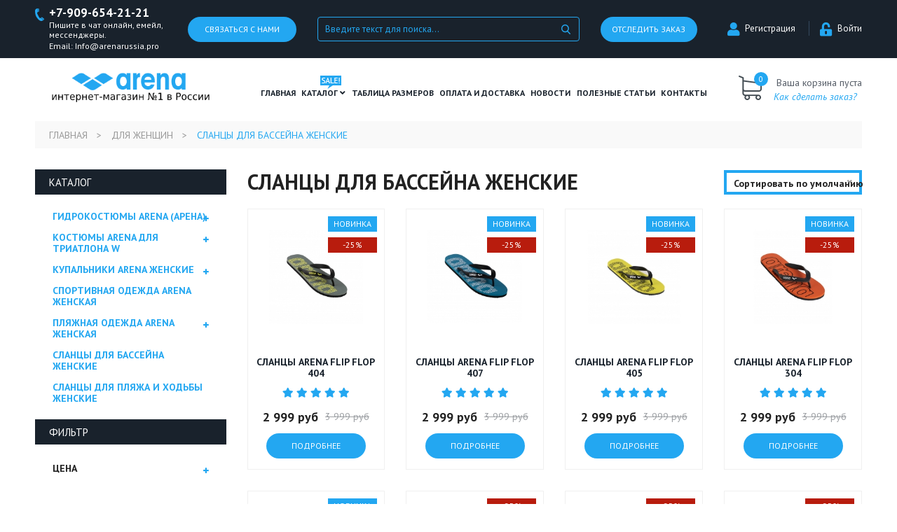

--- FILE ---
content_type: text/html; charset=UTF-8
request_url: https://arenarussia.pro/catalog/slantsy-dlya-bassejna-zhenskie
body_size: 15342
content:
<!DOCTYPE html>
<html lang="en">
<head>
	<meta charset="utf-8">
	<base href="https://arenarussia.pro/"/>
	<title>Купить сланцы для бассейна Arena(АРЕНА) с доставкой</title>
	<meta name="viewport" content="width=device-width, initial-scale=1, shrink-to-fit=no">
	<meta name="description" content="Приобрести в интернет-магазине качественные сланцы для бассейна Арена. Преимущества сланцев для бассейна от итальянского бренда.

" />
	<!--<meta name="keywords"    content="Сланцы для бассейна, сланцы для бассейна Арена, женские сланцы для бассейна Арена, купить женские сланцы" />-->
    <meta name='wmail-verification' content='bf2db0a7c917b15205c7490290d494c3' />
    <meta name="yandex-verification" content="abeef0a7d481d986" />
    <meta name="google-site-verification" content="-Xyb9KfqRvMxj6AUHSq4_aEoLx_yDv48vBJkvJd9_LQ" />
    <meta name="yandex-verification" content="6d08053269dbedc1" />
    
    
	
    <meta name='wmail-verification' content='26a8c455f15411a0c831bb1a1c004625' />
    <link rel="canonical" href="https://arenarussia.pro/catalog/slantsy-dlya-bassejna-zhenskie"/>	<link rel="stylesheet" href="design/arenarussia/css/style.css?ver=1.1.1">
	<script src="//ajax.googleapis.com/ajax/libs/jquery/1.12.4/jquery.min.js"></script>
	<script async src='https://www.google.com/recaptcha/api.js'></script>

	<style>
		.dropdown_list img.img-responsive{
			display: none !important;
		}
		.header_main .menu_box{
			position: static !important;
		}
		.header_main .container-fluid{
			position: relative !important;
		}
		.header_main  .dropdown_list {
			width: 1170px !important;
			left: 0 !important;
			margin: 0 !important;
		}
		.ymaps-cnst-error-cap{
			display: none !important;
		}


	</style>
</head>
<body>
	<div id="wrapper">
		<header id="header">
			<div class="top">
				<div class="container-fluid">
					<div class="row align-items-center">
						<div class="col-xl-4 col-md-5 phone_box">
							<div class="row no-gutters align-items-center">
								<div class="col-md-7 col-7">
									<div class="phone">
										<a href="tel:+7-909-654-21-21">+7-909-654-21-21</a>
										<span>Пишите в чат онлайн, емейл, мессенджеры.</span>
                                        <span>Email: Info@arenarussia.pro</span>
                                        
									</div>
								</div>
								<div class="col-md-5 col-5">
									
									
									
										<style>
										
										#svyazsnami {color: #000;
										display: none;
										width: 225px;
										text-align: center;
										position: absolute;
										background: #fff;
										top: 34px;
										    right: 10px;
										z-index: 99;
										border: 1px solid #23a7f1;
										padding: 15px 5px 0px 5px;
										border-top: 1px;}
										.svyazsnami{position: relative;}
										.svyazsnami:hover #svyazsnami, .svyazsnami:hover #svyazsnami.open{display: block;}
										#svyazsnami  .form-group {      text-align: left;     margin-left: 10px;}
										#svyazsnami  .form-group a {    font-size: 13px; color: #000;}
										#svyazsnami  .form-group a i{    margin-right: 10px;}
										#svyazsnami .form-group a.whatsapp i{color: #128C7E !important;}
										#svyazsnami  .form-group a.viber i{color: #59267c !important;}
										#svyazsnami  .form-group a.telegram-plane i{    color: #166896 !important;}
										#svyazsnami  .form-group a.skype i{}
										#svyazsnami  .form-group a.vk i{color: #23a7f1 !important;}
										#svyazsnami  .form-group a.inst i{color: #f15252 !important;}
										</style>
										
										
								

										
										
									<span class="svyazsnami btn-default btn-block btn-dark-bg">Связаться с нами
										<div id="svyazsnami">
											<div class="form-group">
												<a href="Viber://chat?number=+38xxxxxxxxxx" class="viber"><i class="fab fa-viber"></i><span class="chat-name">Viber : 8-909-654-21-21</span></a>
											</div>
											<div class="form-group">
												<a href="Telegramm://resolve?domain=имя" class="telegram-plane"><i class="fab fa-whatsapp"></i><span class="chat-name">WhatsApp : 8-909-654-21-21</span></a>
											</div>
											
										</div>
									
									</span>
								</div>
							</div>
						</div>
						<div class="col-xl-4 col-md-4 col-3 search_col">
							<div class="search">
								<form action="products">
									<input type="text" class="form-control search-field" id="search_field" name="keyword" value="" placeholder="Введите текст для поиска...">
									<button class="btn-send"></button>
								</form>
							</div>
							<div class="mobile_search"></div>
						</div>
						<div class="col-xl-4 col-md-3 col-9 text-right" id="status_view">
							<div class="row">
								<div class="col-md-5 col-5">
									<a href="/" class="btn-default btn-block call-btn btn-dark-bg" data-toggle="modal" data-target="#statusModal">Отследить заказ</a>
								</div>
								<div class="col-md-7 col-7">
									<div class="acount_logreg">
										<ul class="list-inline" style="    margin-top: 6px;">
											<li></li>
																						<li class="reg">
												<a href="user/register"><i class="fa fa-user" aria-hidden="true"></i>Регистрация</a>
											</li>
											<li class="login">
												<a href="user/login"><i class="fa fa-unlock-alt" aria-hidden="true"></i>Войти</a>
											</li>
																					</ul>
									</div>
								</div>
							</div>
						</div>
					</div>
				</div>
			</div>
			<div class="header_main">
				<div class="container-fluid">
					<div class="row align-items-center row_content">
						<div class="col-lg-3 col-md-5 col-sm-12">
							<div class="logo">
								<a href="/">
									<img src="design/arenarussia/imges/logo.png" alt="ArenaRussia.pro" class="img-responsive">
								</a>
							</div>
						</div>
						<div class="col-lg-7 col-md-4 col-5 menu_box">
							<div class="toggle_menu text-right">
								<p>Меню</p>
							</div>
							<div class="main_menu">
								<ul class="list-unstyled row">
									<li>
										<a href="/">Главная</a>
									</li>
									<li class="catalog_dropdown">
										<a href="/" class="open_dropdown catalog_sale">Каталог <i class="fa fa-angle-down" aria-hidden="true"></i></a>
										<div class="dropdown_list">
											<div class="row">
												
																																																																																						<div class="col-3">
																	<div class="item " >
																		<h6><a href="catalog/dlya-zhenschin"><span>Для женщин</span></a></h6>
																																				<div class="menu">
																			<ul>
																																																																																															<li class="subcat_level_1"><a  href="catalog/gidrokostyumy-arena-arena" data-category="31">Гидрокостюмы Arena (Арена)</a>
																																		<ul>																																																																											<li><a  href="catalog/gidrokostyumy-arena-" data-category="443">Гидрокостюмы Arena </a></li>
																																														
																																							</ul>
																																		</li>
																																														
																																																														<li class="subcat_level_1"><a  href="catalog/kostyumy-arena-dlya-triatlona-w" data-category="353">Костюмы Arena для Триатлона W</a>
																																		<ul>																																																																											<li><a  href="catalog/kostyumy-dlya-triatlona-zhenskie" data-category="445">Костюмы для Триатлона женские</a></li>
																																														
																																							</ul>
																																		</li>
																																														
																																																														<li class="subcat_level_1"><a  href="catalog/kupalniki-arena-zhenskie" data-category="29">Купальники Arena женские</a>
																																		<ul>																																																																											<li><a  href="catalog/kupalniki-arena-slitnye" data-category="158">Купальники Arena слитные</a></li>
																																														
																																																														<li><a  href="catalog/kupalniki-arena-razdelnye" data-category="159">Купальники Arena раздельные</a></li>
																																														
																																							</ul>
																																		</li>
																																														
																																																														<li class="subcat_level_1"><a  href="catalog/sportivnaya-odezhda-arena-zhenskaya" data-category="47">Спортивная одежда Arena женская</a>
																																		</li>
																																														
																																																														<li class="subcat_level_1"><a  href="catalog/plyazhnaya-odezhda-arena-zhenskaya" data-category="34">Пляжная одежда Arena женская</a>
																																		<ul>																																																																											<li><a  href="catalog/kupalniki-plyazhnye-razdelnye-" data-category="165">Купальники пляжные раздельные </a></li>
																																														
																																																														<li><a  href="catalog/kupalniki-plyazhnye-slitnye" data-category="166">Купальники пляжные слитные</a></li>
																																														
																																																														<li><a  href="catalog/shorty-plyazhnye-zhenskie" data-category="167">Шорты пляжные женские</a></li>
																																														
																																							</ul>
																																		</li>
																																														
																																																														<li class="subcat_level_1"><a class="selected" href="catalog/slantsy-dlya-bassejna-zhenskie" data-category="190">Сланцы для бассейна женские</a>
																																		</li>
																																														
																																																														<li class="subcat_level_1"><a  href="catalog/slantsy-dlya-plyazha-i-hodby-zhenskie" data-category="191">Сланцы для пляжа и ходьбы женские</a>
																																		</li>
																																														
																																							
																			</ul>
																		</div>
																																			</div>
																																																	<img src="design/arenarussia/images/1.jpg" class="img-responsive" alt="">
																																
																</div>
																																														
																																																													<div class="col-3">
																	<div class="item " >
																		<h6><a href="catalog/dlya-muzhchin"><span>Для мужчин</span></a></h6>
																																				<div class="menu">
																			<ul>
																																																																																															<li class="subcat_level_1"><a  href="catalog/gidroshorty-arena-arena" data-category="44">Гидрошорты стартовые Arena(Арена)</a>
																																		<ul>																																																																											<li><a  href="catalog/gidroshorty-arena" data-category="132">Гидрошорты Arena</a></li>
																																														
																																							</ul>
																																		</li>
																																														
																																																														<li class="subcat_level_1"><a  href="catalog/kostyumy-arena-dlya-triatlona-m" data-category="351">Костюмы Arena для Триатлона M</a>
																																		<ul>																																																																											<li><a  href="catalog/kostyumy-dlya-triatlona-muzhskie" data-category="444">Костюмы для Триатлона мужские</a></li>
																																														
																																							</ul>
																																		</li>
																																														
																																																														<li class="subcat_level_1"><a  href="catalog/plavki-arena-muzhskie" data-category="30">Плавки Arena мужские</a>
																																		<ul>																																																																											<li><a  href="catalog/plavki-arena-sportivnye-" data-category="236">Плавки Arena спортивные </a></li>
																																														
																																																														<li><a  href="catalog/plavki-shorty-arena" data-category="162">Плавки-шорты Arena</a></li>
																																														
																																																														<li><a  href="catalog/plavki-dzhammery-arena" data-category="133">Плавки-джаммеры Arena</a></li>
																																														
																																							</ul>
																																		</li>
																																														
																																																														<li class="subcat_level_1"><a  href="catalog/sportivnaya-odezhda-arena-muzhskaya" data-category="48">Спортивная одежда Arena мужская</a>
																																		</li>
																																														
																																																														<li class="subcat_level_1"><a  href="catalog/plyazhnaya-odezhda-arena-muzhskaya" data-category="35">Пляжная одежда Arena мужская</a>
																																		<ul>																																																																											<li><a  href="catalog/shorty-plyazhnye-muzhskie" data-category="168">Шорты пляжные мужские</a></li>
																																														
																																																														<li><a  href="catalog/plavki-plyazhnye-muzhskie" data-category="169">Плавки пляжные мужские</a></li>
																																														
																																																														<li><a  href="catalog/futbolki-plyazhnye-muzhskie" data-category="170">Футболки пляжные мужские</a></li>
																																														
																																							</ul>
																																		</li>
																																														
																																																														<li class="subcat_level_1"><a  href="catalog/slantsy-dlya-bassejna-muzhskie" data-category="188">Сланцы для бассейна мужские</a>
																																		</li>
																																														
																																																														<li class="subcat_level_1"><a  href="catalog/slantsy-dlya-plyazha-i-hodby-muzhskie" data-category="189">Сланцы для пляжа и ходьбы мужские</a>
																																		</li>
																																														
																																							
																			</ul>
																		</div>
																																			</div>
																																																
																</div>
																																														
																																																													<div class="col-3">
																	<div class="item catthumb" data-thumb="files/categories/thumbs/6833.970.jpg">
																		<h6><a href="catalog/dlya-detej"><span>Для детей</span></a></h6>
																																				<div class="menu">
																			<ul>
																																																																																															<li class="subcat_level_1"><a  href="catalog/gidroshorty-arena-detskie" data-category="354">Гидрошорты Arena детские</a>
																																		</li>
																																														
																																																														<li class="subcat_level_1"><a  href="catalog/gidrokostyumy-arena-detskie" data-category="355">Гидрокостюмы Arena детские</a>
																																		</li>
																																														
																																																														<li class="subcat_level_1"><a  href="catalog/kupalniki-arena-detskie" data-category="37">Купальники Arena детские</a>
																																		<ul>																																																																											<li><a  href="catalog/kupalniki-arena-slitnye-detskie" data-category="160">Купальники Arena слитные детские</a></li>
																																														
																																																														<li><a  href="catalog/kupalniki-arena-razdelnye-detskie" data-category="161">Купальники Arena раздельные детские</a></li>
																																														
																																							</ul>
																																		</li>
																																														
																																																														<li class="subcat_level_1"><a  href="catalog/plavki-arena-detskie" data-category="38">Плавки  Arena детские</a>
																																		<ul>																																																																											<li><a  href="catalog/plavki-arena-sportivnye-detskie" data-category="237">Плавки Arena спортивные детские</a></li>
																																														
																																																														<li><a  href="catalog/plavki-shorty-arena-detskie" data-category="163">Плавки шорты Arena детские</a></li>
																																														
																																																														<li><a  href="catalog/plavki-dzhammery-arena-detskie" data-category="164">Плавки джаммеры Arena детские</a></li>
																																														
																																							</ul>
																																		</li>
																																														
																																																														<li class="subcat_level_1"><a  href="catalog/sportivnaya-odezhda-arena-detskaya" data-category="52">Спортивная одежда Arena детская</a>
																																		</li>
																																														
																																																														<li class="subcat_level_1"><a  href="catalog/plyazhnaya-odezhda-arena-detskaya" data-category="36">Пляжная одежда Arena детская</a>
																																		<ul>																																																																											<li><a  href="catalog/shorty-plyazhnye-detskie" data-category="171">Шорты пляжные детские</a></li>
																																														
																																																														<li><a  href="catalog/kupalniki-plyazhnye-detskie" data-category="172">Купальники пляжные детские</a></li>
																																														
																																																														<li><a  href="catalog/futbolki-plyazhnye-detskie" data-category="173">Футболки пляжные детские</a></li>
																																														
																																							</ul>
																																		</li>
																																														
																																																														<li class="subcat_level_1"><a  href="catalog/slantsy-dlya-bassejna-detskie" data-category="192">Сланцы для бассейна детские</a>
																																		</li>
																																														
																																																														<li class="subcat_level_1"><a  href="catalog/slantsy-dlya-plyazha-i-hodby-detskie" data-category="193">Сланцы для пляжа и ходьбы детские</a>
																																		</li>
																																														
																																																														<li class="subcat_level_1"><a  href="catalog/detskie-aksessuary-dlya-plavaniya" data-category="202">Детские аксессуары для плавания</a>
																																		</li>
																																														
																																							
																			</ul>
																		</div>
																																			</div>
																																																
																</div>
																																														
																																																													<div class="col-3">
																	<div class="item " >
																		<h6><a href="catalog/aksessuary-dlya-plavaniya"><span>Аксессуары для плавания</span></a></h6>
																																				<div class="menu">
																			<ul>
																																																																																															<li class="subcat_level_1"><a  href="catalog/ochki-arena-dlya-plavaniya-" data-category="39">Очки Arena для плавания </a>
																																		<ul>																																																																											<li><a  href="catalog/ochki-startovye-arena" data-category="178">Очки стартовые Arena</a></li>
																																														
																																																														<li><a  href="catalog/ochki-dlya-trenirovok-arena" data-category="179">Очки для тренировок Arena</a></li>
																																														
																																																														<li><a  href="catalog/ochki-detskie-arena" data-category="60">Очки детские Arena</a></li>
																																														
																																																														<li><a  href="catalog/nabor-ochkishapochka-arena-" data-category="181">Набор очки+шапочка Arena </a></li>
																																														
																																							</ul>
																																		</li>
																																														
																																																														<li class="subcat_level_1"><a  href="catalog/shapochki-arena-dlya-plavaniya" data-category="41">Шапочки Arena для плавания</a>
																																		<ul>																																																																											<li><a  href="catalog/startovye-shapochki-" data-category="175">Стартовые шапочки </a></li>
																																														
																																																														<li><a  href="catalog/silikonovye-shapochki" data-category="174">Силиконовые шапочки</a></li>
																																														
																																																														<li><a  href="catalog/tkanevye-shapochki" data-category="176">Тканевые шапочки</a></li>
																																														
																																																														<li><a  href="catalog/shapochki-dlya-dlinnyh-volos" data-category="177">Шапочки для длинных волос</a></li>
																																														
																																							</ul>
																																		</li>
																																														
																																																														<li class="subcat_level_1"><a  href="catalog/sumki-i-ryukzaki-arena" data-category="42">Сумки и Рюкзаки Arena</a>
																																		<ul>																																																																											<li><a  href="catalog/ryukzaki-arena" data-category="182">Рюкзаки Arena</a></li>
																																														
																																																														<li><a  href="catalog/sumki-sportivnye-arena" data-category="183">Сумки спортивные Arena</a></li>
																																														
																																																														<li><a  href="catalog/sumki-dlya-aksessuarov-arena" data-category="184">Сумки для аксессуаров Arena</a></li>
																																														
																																							</ul>
																																		</li>
																																														
																																																														<li class="subcat_level_1"><a  href="catalog/halatypolotentsa-arena" data-category="49">Халаты/Полотенца Arena</a>
																																		</li>
																																														
																																																														<li class="subcat_level_1"><a  href="catalog/noski-arena" data-category="50">Носки Arena</a>
																																		</li>
																																														
																																																														<li class="subcat_level_1"><a  href="catalog/maski-i-trubki-arena" data-category="194">Маски и трубки Arena</a>
																																		</li>
																																														
																																																														<li class="subcat_level_1"><a  href="catalog/lasty-dlya-bassejna-i-plavaniya" data-category="195">Ласты для бассейна и плавания</a>
																																		</li>
																																														
																																																														<li class="subcat_level_1"><a  href="catalog/lopatki-dlya-plavaniya" data-category="196">Лопатки для плавания</a>
																																		</li>
																																														
																																																														<li class="subcat_level_1"><a  href="catalog/doski-i-kolobashki-dlya-plavaniya-" data-category="197">Доски и колобашки для плавания </a>
																																		</li>
																																														
																																																														<li class="subcat_level_1"><a  href="catalog/berushi" data-category="198">Беруши</a>
																																		</li>
																																														
																																																														<li class="subcat_level_1"><a  href="catalog/zazhimy-dlya-nosa" data-category="199">Зажимы для носа</a>
																																		</li>
																																														
																																																														<li class="subcat_level_1"><a  href="catalog/shorty-trenirovochnye-tormoznye" data-category="200">Шорты тренировочные, тормозные</a>
																																		</li>
																																														
																																																														<li class="subcat_level_1"><a  href="catalog/prochie-aksessuary-dlya-plavaniya" data-category="201">Прочие аксессуары для плавания</a>
																																		</li>
																																														
																																							
																			</ul>
																		</div>
																																			</div>
																																																
																</div>
																																														
																																							
												
												
											</div>
										</div>
									</li>
									<li>
										<a href="/tablitsa-razmerov">ТАБЛИЦА РАЗМЕРОВ</a>
									</li>
									<li>
										<a href="/oplata">Оплата и доставка</a>
									</li>
									<li>
										<a href="/blog">Новости</a>
									</li>
									<li>
										<a href="/article">полезные статьи</a>
									</li>
									
									<li>
										<a href="/contact">Контакты</a>
									</li>
								</ul>
							</div>
							<div class="main_menu_mobile">
								<ul class="list-unstyled">
									<li>
										<a href="/">Главная</a>
									</li>
									<li class="catalog_dropdown">
										<a class="open_dropdown catalog_sale">
											Каталог <i class="fa fa-angle-down" aria-hidden="true"></i>
										</a>
										<div class="dropdown_list">
											
																																																																																<div class="item">
																																	<div class="heading"><h6><span>Для женщин</span></h6></div>
																	<div class="menu">
																		<ul>
																																																																																									<li><a  href="catalog/gidrokostyumy-arena-arena" data-category="31">Гидрокостюмы Arena (Арена)</a></li>
																																																																																							<li><a  href="catalog/kostyumy-arena-dlya-triatlona-w" data-category="353">Костюмы Arena для Триатлона W</a></li>
																																																																																							<li><a  href="catalog/kupalniki-arena-zhenskie" data-category="29">Купальники Arena женские</a></li>
																																																																																							<li><a  href="catalog/sportivnaya-odezhda-arena-zhenskaya" data-category="47">Спортивная одежда Arena женская</a></li>
																																																																																							<li><a  href="catalog/plyazhnaya-odezhda-arena-zhenskaya" data-category="34">Пляжная одежда Arena женская</a></li>
																																																																																							<li><a class="selected" href="catalog/slantsy-dlya-bassejna-zhenskie" data-category="190">Сланцы для бассейна женские</a></li>
																																																																																							<li><a  href="catalog/slantsy-dlya-plyazha-i-hodby-zhenskie" data-category="191">Сланцы для пляжа и ходьбы женские</a></li>
																																																																	
																		</ul>
																	</div>
																															</div>
																																																																																						<div class="item">
																																	<div class="heading"><h6><span>Для мужчин</span></h6></div>
																	<div class="menu">
																		<ul>
																																																																																									<li><a  href="catalog/gidroshorty-arena-arena" data-category="44">Гидрошорты стартовые Arena(Арена)</a></li>
																																																																																							<li><a  href="catalog/kostyumy-arena-dlya-triatlona-m" data-category="351">Костюмы Arena для Триатлона M</a></li>
																																																																																							<li><a  href="catalog/plavki-arena-muzhskie" data-category="30">Плавки Arena мужские</a></li>
																																																																																							<li><a  href="catalog/sportivnaya-odezhda-arena-muzhskaya" data-category="48">Спортивная одежда Arena мужская</a></li>
																																																																																							<li><a  href="catalog/plyazhnaya-odezhda-arena-muzhskaya" data-category="35">Пляжная одежда Arena мужская</a></li>
																																																																																							<li><a  href="catalog/slantsy-dlya-bassejna-muzhskie" data-category="188">Сланцы для бассейна мужские</a></li>
																																																																																							<li><a  href="catalog/slantsy-dlya-plyazha-i-hodby-muzhskie" data-category="189">Сланцы для пляжа и ходьбы мужские</a></li>
																																																																	
																		</ul>
																	</div>
																															</div>
																																																																																						<div class="item">
																																	<div class="heading"><h6><span>Для детей</span></h6></div>
																	<div class="menu">
																		<ul>
																																																																																									<li><a  href="catalog/gidroshorty-arena-detskie" data-category="354">Гидрошорты Arena детские</a></li>
																																																																																							<li><a  href="catalog/gidrokostyumy-arena-detskie" data-category="355">Гидрокостюмы Arena детские</a></li>
																																																																																							<li><a  href="catalog/kupalniki-arena-detskie" data-category="37">Купальники Arena детские</a></li>
																																																																																							<li><a  href="catalog/plavki-arena-detskie" data-category="38">Плавки  Arena детские</a></li>
																																																																																							<li><a  href="catalog/sportivnaya-odezhda-arena-detskaya" data-category="52">Спортивная одежда Arena детская</a></li>
																																																																																							<li><a  href="catalog/plyazhnaya-odezhda-arena-detskaya" data-category="36">Пляжная одежда Arena детская</a></li>
																																																																																							<li><a  href="catalog/slantsy-dlya-bassejna-detskie" data-category="192">Сланцы для бассейна детские</a></li>
																																																																																							<li><a  href="catalog/slantsy-dlya-plyazha-i-hodby-detskie" data-category="193">Сланцы для пляжа и ходьбы детские</a></li>
																																																																																							<li><a  href="catalog/detskie-aksessuary-dlya-plavaniya" data-category="202">Детские аксессуары для плавания</a></li>
																																																																	
																		</ul>
																	</div>
																															</div>
																																																																																						<div class="item">
																																	<div class="heading"><h6><span>Аксессуары для плавания</span></h6></div>
																	<div class="menu">
																		<ul>
																																																																																									<li><a  href="catalog/ochki-arena-dlya-plavaniya-" data-category="39">Очки Arena для плавания </a></li>
																																																																																							<li><a  href="catalog/shapochki-arena-dlya-plavaniya" data-category="41">Шапочки Arena для плавания</a></li>
																																																																																							<li><a  href="catalog/sumki-i-ryukzaki-arena" data-category="42">Сумки и Рюкзаки Arena</a></li>
																																																																																							<li><a  href="catalog/halatypolotentsa-arena" data-category="49">Халаты/Полотенца Arena</a></li>
																																																																																							<li><a  href="catalog/noski-arena" data-category="50">Носки Arena</a></li>
																																																																																							<li><a  href="catalog/maski-i-trubki-arena" data-category="194">Маски и трубки Arena</a></li>
																																																																																							<li><a  href="catalog/lasty-dlya-bassejna-i-plavaniya" data-category="195">Ласты для бассейна и плавания</a></li>
																																																																																							<li><a  href="catalog/lopatki-dlya-plavaniya" data-category="196">Лопатки для плавания</a></li>
																																																																																							<li><a  href="catalog/doski-i-kolobashki-dlya-plavaniya-" data-category="197">Доски и колобашки для плавания </a></li>
																																																																																							<li><a  href="catalog/berushi" data-category="198">Беруши</a></li>
																																																																																							<li><a  href="catalog/zazhimy-dlya-nosa" data-category="199">Зажимы для носа</a></li>
																																																																																							<li><a  href="catalog/shorty-trenirovochnye-tormoznye" data-category="200">Шорты тренировочные, тормозные</a></li>
																																																																																							<li><a  href="catalog/prochie-aksessuary-dlya-plavaniya" data-category="201">Прочие аксессуары для плавания</a></li>
																																																																	
																		</ul>
																	</div>
																															</div>
																																																																	
										</div>
									</li>
									<li>
										<a href="/tablitsa-razmerov">ТАБЛИЦА РАЗМЕРОВ</a>
									</li>
									<li>
										<a href="/oplata">Оплата и доставка</a>
									</li>
									<li>
										<a href="/blog">Новости</a>
									</li>
									<li>
										<a href="/article">полезные статьи</a>
									</li>
									<li>
										<a href="/otzyvy">Отзывы</a>
									</li>
									<li>
										<a href="/contact">Контакты</a>
									</li>
																														<li >
												<a data-page="2" href="oplata">Оплата и доставка</a>
											</li>
																																																																																																																				<li >
												<a data-page="6" href="contact">Контакты</a>
											</li>
																																																											<li >
												<a data-page="4" href="blog">Новости</a>
											</li>
																																								<li >
												<a data-page="20" href="article">Полезные статьи</a>
											</li>
																																																																																																																				<li >
												<a data-page="26" href="dlya-optovikov">Для оптовиков</a>
											</li>
																																								<li >
												<a data-page="28" href="ostorozhno-moshenniki-">Осторожно! Мошенники! </a>
											</li>
																											</ul>
							</div>
						</div>
						<div class="col-lg-2 col-md-3 col-7 text-right">
							<div class="cart" id="cart">
								<a href="/cart" class="count">0</a>
<div class="txt">
	<p>Ваша корзина пуста</p>
	<a href="/cart" class="info"><i>Как сделать заказ?</i></a>
</div>

							</div>
						</div>
					</div>
				</div>
			</div>
		</header>
		<main id="main">
			


<div class="container-fluid">
	<div class="bredCrumbs">
		<ul class="list-inline">
			<li><a href="/">Главная</a></li>
												<li><a href="catalog/dlya-zhenschin">Для женщин</a></li>
												<li><span>Сланцы для бассейна женские</span></li>
														</ul>
	</div>
	<div class="catalog">
		<div class="row">
			<div class="col-lg-3">
				<aside class="sidebar">
					<div class="product_filter">
						<div class="filter">
							<div class="heading">
								<h6>Каталог</h6>
							</div>
							<div class="filter_content">
								<div class="accordion_menu">
									<ul class="list-unstyled">
										
																																																																																																																																												<li>
																																<h6 class="menu_heading">
																	<a href="catalog/gidrokostyumy-arena-arena"><span>Гидрокостюмы Arena (Арена)</span></a>
																	<div class="icon slide_nesting "></div>
																</h6>
																<ul class="hidden_block" >
																																																																																		<li><a  href="catalog/gidrokostyumy-arena-" data-category="443">Гидрокостюмы Arena </a></li>
																																																												
																</ul>
																															</li>
																																																																																	<li>
																																<h6 class="menu_heading">
																	<a href="catalog/kostyumy-arena-dlya-triatlona-w"><span>Костюмы Arena для Триатлона W</span></a>
																	<div class="icon slide_nesting "></div>
																</h6>
																<ul class="hidden_block" >
																																																																																		<li><a  href="catalog/kostyumy-dlya-triatlona-zhenskie" data-category="445">Костюмы для Триатлона женские</a></li>
																																																												
																</ul>
																															</li>
																																																																																	<li>
																																<h6 class="menu_heading">
																	<a href="catalog/kupalniki-arena-zhenskie"><span>Купальники Arena женские</span></a>
																	<div class="icon slide_nesting "></div>
																</h6>
																<ul class="hidden_block" >
																																																																																		<li><a  href="catalog/kupalniki-arena-slitnye" data-category="158">Купальники Arena слитные</a></li>
																																																																																	<li><a  href="catalog/kupalniki-arena-razdelnye" data-category="159">Купальники Arena раздельные</a></li>
																																																												
																</ul>
																															</li>
																																																																																	<li>
																																<h6 class="menu_heading">
																	<a href="catalog/sportivnaya-odezhda-arena-zhenskaya"><span>Спортивная одежда Arena женская</span></a>
																</h6>
																															</li>
																																																																																	<li>
																																<h6 class="menu_heading">
																	<a href="catalog/plyazhnaya-odezhda-arena-zhenskaya"><span>Пляжная одежда Arena женская</span></a>
																	<div class="icon slide_nesting "></div>
																</h6>
																<ul class="hidden_block" >
																																																																																		<li><a  href="catalog/kupalniki-plyazhnye-razdelnye-" data-category="165">Купальники пляжные раздельные </a></li>
																																																																																	<li><a  href="catalog/kupalniki-plyazhnye-slitnye" data-category="166">Купальники пляжные слитные</a></li>
																																																																																	<li><a  href="catalog/shorty-plyazhnye-zhenskie" data-category="167">Шорты пляжные женские</a></li>
																																																												
																</ul>
																															</li>
																																																																																	<li>
																																<h6 class="menu_heading">
																	<a href="catalog/slantsy-dlya-bassejna-zhenskie"><span>Сланцы для бассейна женские</span></a>
																</h6>
																															</li>
																																																																																	<li>
																																<h6 class="menu_heading">
																	<a href="catalog/slantsy-dlya-plyazha-i-hodby-zhenskie"><span>Сланцы для пляжа и ходьбы женские</span></a>
																</h6>
																															</li>
																																																												
																																																																																																																																																																																																																								
									</ul>
								</div>
							</div>
						</div>
						<div class="filter">
							<div class="heading">
								<h6>Фильтр</h6>
							</div>
							<div class="filter_content">
									
																				
																	<div class="accordion_menu options_menu">
									<ul class="list-unstyled">
										
																														<li>
											<h6 class="menu_heading">
												Цена
												<div class="icon slide_nesting"></div>
											</h6>
											<div class="filter_price hidden_block">
												<input type="hidden" value="1404" id="f_minPrice">
												<input type="hidden" value="5899" id="f_maxPrice">
												<input type="hidden" value="1404" id="f_currentMinPrice">
												<input type="hidden" value="5899" id="f_currentMaxPrice">

																									<input type="hidden" value="false" id="f_currencyBefore">
													<input type="hidden" value="100" id="f_priceStep">
													<input type="hidden" value="₽" id="f_currencySymbol">

												
												<form method="post" id="price-range">


													<input type="hidden" name="rate_from" id="rate_from" value="3.75"/>
													<input type="hidden" name="rate_to" id="rate_to" value="3.75"/>

													<div class="formCost row">
														<div class="col-6 price">
															<input type="text" name="min_price" id="min_price" value="0" class="form-control">
														</div>
														<div class="col-6 price">
															<input type="text" name="max_price" id="max_price" value="1000" class="form-control">
														</div>
													</div>

													<div class="sliderCont">
														<div id="slider" class="ui-slider ui-slider-horizontal ui-widget ui-widget-content ui-corner-all">
															<div class="ui-slider-range ui-widget-header" style="left: 0%; width: 100%;">
															</div>
															
														</div>
													</div>
													<div class="clearfix"></div>
													<div class="text-right filter-btn" style="    margin-top: 40px;">
														<input type="submit" class="btn btn-default btn-dark btn-lg" value="Применить">
													</div>
												</form>
											</div>
										</li>
																													</ul>
								</div>
							</div>
						</div>
					</div>
					
															<div class="sale_product_sidebar text-center">
						<div class="cont_sale">
							<h3><span>9%</span></h3>
							<h3>OFF</h3>
						</div>
						<div class="info_box">
							<div class="row row_content align-items-center">
								<div class="col">
									<a href="products/chemodan-arena-team-xl-cargo">
										<img src="https://arenarussia.pro/files/products/003802_500_team_xl_cargo_001_fl_s_3072809.560x560.jpg?7893a8fd37823ac51becd243b3c81293" alt="Чемодан Arena TEAM XL CARGO" class="img-responsive" style="height: 230px;">
									</a>
									<div class="product_info">
										<h5>Чемодан Arena TEAM XL CARGO</h5>
										<div class="time_counter"></div>
									</div>
								</div>
							</div>
						</div>
						<script src="design/arenarussia/js/jquery.countdown.min.js"></script>
						
						<script type='text/javascript'>
						// Таймер
							$('.time_counter').countdown('2020/10/11').on('update.countdown', function(event) {
								var $this = $(this).html(event.strftime(
									'<div class="row no-gutters">'
									+	'<div class="row no-gutters align-items-center item">'
									+		'<div class="col">'
									+			'<h5><span>%-d</span></h5>'
									+			'<p>дней</p>'
									+		'</div>'
									+	'</div>'
									+	'<div class="row no-gutters align-items-center item">'
									+		'<div class="col">'
									+			'<h5><span>%H</span></h5>'
									+			'<p>часов</p>'
									+		'</div>'
									+	'</div>'
									+	'<div class="row no-gutters align-items-center item">'
									+		'<div class="col">'
									+			'<h5><span>%M</span></h5>'
									+			'<p>мин</p>'
									+		'</div>'
									+	'</div>'
									+	'<div class="row no-gutters align-items-center item">'
									+		'<div class="col">'
									+			'<h5><span>%S</span></h5>'
									+			'<p>сек</p>'
									+		'</div>'
									+	'</div>'
									+'</div>'
									));
							});
						</script>
						
					</div>
										
							
					
					
					
				</aside>
			</div>
			<div class="col-lg-9">
				<section class="page_section">
					<div class="section-heading">
						<div class="row align-items-center justify-content-between">
							<div class="col-sm-8">
								<h1>
																Сланцы для бассейна женские  
																</h1>
							</div>
							<div class="col-md-3 col-sm-4 text-right">
																<div class="sorting">
									<select onchange="top.location=this.value">
										<option 	selected="selected" value="/catalog/slantsy-dlya-bassejna-zhenskie?sort=position">Сортировать по умолчанию</option>
										<option  value="/catalog/slantsy-dlya-bassejna-zhenskie?sort=price">Сортировать по цене</option>
										<option  value="/catalog/slantsy-dlya-bassejna-zhenskie?sort=name">Сортировать по названию</option>
									</select>
								</div>
															</div>
						</div>
					</div>


					
					<div class="section-main">
													<div class="porudcts product_list">
								<div class="row justify-content-center">

																		<div class="product-col col-sm-4">
										<div class="item product text-center">
	<div class="product_thumb">
		<div class="stickers">
						<div class="sticker new">
				Новинка
			</div>
									<div class="sticker sale">
                -25%
			</div>
									
		</div>
		<a href="products/slantsy-arena-flip-flop-404"><img src="https://arenarussia.pro/files/products/002309_404_arenaflip_flop_002_fr_s_2930316.200x200.jpg?3744b813fee60985a471e81f7cd7b785" alt="Сланцы ARENA FLIP FLOP 404" class="img-responsive"></a>
	</div>
	<div class="produdct_txt">
		
		<div class="heading">
			<h6><a href="products/slantsy-arena-flip-flop-404" class="hover_link">Сланцы ARENA FLIP FLOP 404 </a></h6>
		</div>
		<div class="rating">
			<ul class="list-inline">
				<li><i class="fa fa-star" aria-hidden="true"></i></li>
				<li><i class="fa fa-star" aria-hidden="true"></i></li>
				<li><i class="fa fa-star" aria-hidden="true"></i></li>
				<li><i class="fa fa-star" aria-hidden="true"></i></li>
				<li><i class="fa fa-star" aria-hidden="true"></i></li>
			</ul>
		</div>
		<div class="prices">
						<div class="row no-gutters justify-content-center align-items-center">
				<div class="price new_price">
					2 999 руб
				</div>
								<div class="price old_price">
					3 999 руб
				</div>
							</div>
					</div>
		<a href="products/slantsy-arena-flip-flop-404" class="btn-default">подробнее</a>
	</div>
</div>
									</div>
																		<div class="product-col col-sm-4">
										<div class="item product text-center">
	<div class="product_thumb">
		<div class="stickers">
						<div class="sticker new">
				Новинка
			</div>
									<div class="sticker sale">
                -25%
			</div>
									
		</div>
		<a href="products/slantsy-arena-flip-flop-407"><img src="https://arenarussia.pro/files/products/002309_407_arenaflip_flop_002_fr_s_2930360.200x200.jpg?2bb0926f2ac1b78bd23252e43a8081c7" alt="Сланцы ARENA FLIP FLOP 407" class="img-responsive"></a>
	</div>
	<div class="produdct_txt">
		
		<div class="heading">
			<h6><a href="products/slantsy-arena-flip-flop-407" class="hover_link">Сланцы ARENA FLIP FLOP 407 </a></h6>
		</div>
		<div class="rating">
			<ul class="list-inline">
				<li><i class="fa fa-star" aria-hidden="true"></i></li>
				<li><i class="fa fa-star" aria-hidden="true"></i></li>
				<li><i class="fa fa-star" aria-hidden="true"></i></li>
				<li><i class="fa fa-star" aria-hidden="true"></i></li>
				<li><i class="fa fa-star" aria-hidden="true"></i></li>
			</ul>
		</div>
		<div class="prices">
						<div class="row no-gutters justify-content-center align-items-center">
				<div class="price new_price">
					2 999 руб
				</div>
								<div class="price old_price">
					3 999 руб
				</div>
							</div>
					</div>
		<a href="products/slantsy-arena-flip-flop-407" class="btn-default">подробнее</a>
	</div>
</div>
									</div>
																		<div class="product-col col-sm-4">
										<div class="item product text-center">
	<div class="product_thumb">
		<div class="stickers">
						<div class="sticker new">
				Новинка
			</div>
									<div class="sticker sale">
                -25%
			</div>
									
		</div>
		<a href="products/slantsy-arena-flip-flop-405"><img src="https://arenarussia.pro/files/products/002309_405_arenaflip_flop_002_fr_s_2930332.200x200.jpg?c9f355f331ebef7b62d0870b176edb68" alt="Сланцы ARENA FLIP FLOP 405" class="img-responsive"></a>
	</div>
	<div class="produdct_txt">
		
		<div class="heading">
			<h6><a href="products/slantsy-arena-flip-flop-405" class="hover_link">Сланцы ARENA FLIP FLOP 405 </a></h6>
		</div>
		<div class="rating">
			<ul class="list-inline">
				<li><i class="fa fa-star" aria-hidden="true"></i></li>
				<li><i class="fa fa-star" aria-hidden="true"></i></li>
				<li><i class="fa fa-star" aria-hidden="true"></i></li>
				<li><i class="fa fa-star" aria-hidden="true"></i></li>
				<li><i class="fa fa-star" aria-hidden="true"></i></li>
			</ul>
		</div>
		<div class="prices">
						<div class="row no-gutters justify-content-center align-items-center">
				<div class="price new_price">
					2 999 руб
				</div>
								<div class="price old_price">
					3 999 руб
				</div>
							</div>
					</div>
		<a href="products/slantsy-arena-flip-flop-405" class="btn-default">подробнее</a>
	</div>
</div>
									</div>
																		<div class="product-col col-sm-4">
										<div class="item product text-center">
	<div class="product_thumb">
		<div class="stickers">
						<div class="sticker new">
				Новинка
			</div>
									<div class="sticker sale">
                -25%
			</div>
									
		</div>
		<a href="products/slantsy-arena-flip-flop-304"><img src="https://arenarussia.pro/files/products/002309_304_arena_flip_flop_002_fr_s_2822374.200x200.jpg?1aaa22d9ff834f69ff637db03fb679dd" alt="Сланцы  ARENA FLIP FLOP 304" class="img-responsive"></a>
	</div>
	<div class="produdct_txt">
		
		<div class="heading">
			<h6><a href="products/slantsy-arena-flip-flop-304" class="hover_link">Сланцы  ARENA FLIP FLOP 304 </a></h6>
		</div>
		<div class="rating">
			<ul class="list-inline">
				<li><i class="fa fa-star" aria-hidden="true"></i></li>
				<li><i class="fa fa-star" aria-hidden="true"></i></li>
				<li><i class="fa fa-star" aria-hidden="true"></i></li>
				<li><i class="fa fa-star" aria-hidden="true"></i></li>
				<li><i class="fa fa-star" aria-hidden="true"></i></li>
			</ul>
		</div>
		<div class="prices">
						<div class="row no-gutters justify-content-center align-items-center">
				<div class="price new_price">
					2 999 руб
				</div>
								<div class="price old_price">
					3 999 руб
				</div>
							</div>
					</div>
		<a href="products/slantsy-arena-flip-flop-304" class="btn-default">подробнее</a>
	</div>
</div>
									</div>
																		<div class="product-col col-sm-4">
										<div class="item product text-center">
	<div class="product_thumb">
		<div class="stickers">
						<div class="sticker new">
				Новинка
			</div>
									<div class="sticker sale">
                -25%
			</div>
									
		</div>
		<a href="products/slantsy-arena-flip-flop-303"><img src="https://arenarussia.pro/files/products/002309_303_arena_flip_flop_002_fr_s_2822366.200x200.jpg?62a45b6fe3a7c8a50bf630504c4357fa" alt="Сланцы  ARENA FLIP FLOP 303" class="img-responsive"></a>
	</div>
	<div class="produdct_txt">
		
		<div class="heading">
			<h6><a href="products/slantsy-arena-flip-flop-303" class="hover_link">Сланцы  ARENA FLIP FLOP 303 </a></h6>
		</div>
		<div class="rating">
			<ul class="list-inline">
				<li><i class="fa fa-star" aria-hidden="true"></i></li>
				<li><i class="fa fa-star" aria-hidden="true"></i></li>
				<li><i class="fa fa-star" aria-hidden="true"></i></li>
				<li><i class="fa fa-star" aria-hidden="true"></i></li>
				<li><i class="fa fa-star" aria-hidden="true"></i></li>
			</ul>
		</div>
		<div class="prices">
						<div class="row no-gutters justify-content-center align-items-center">
				<div class="price new_price">
					2 999 руб
				</div>
								<div class="price old_price">
					3 999 руб
				</div>
							</div>
					</div>
		<a href="products/slantsy-arena-flip-flop-303" class="btn-default">подробнее</a>
	</div>
</div>
									</div>
																		<div class="product-col col-sm-4">
										<div class="item product text-center">
	<div class="product_thumb">
		<div class="stickers">
									<div class="sticker sale">
                -25%
			</div>
									
		</div>
		<a href="products/slantsy-arena-flip-flop-302"><img src="https://arenarussia.pro/files/products/002309_302_arena_flip_flop_002_fr_s_2822358.200x200.jpg?85b56e7484cfa1c496a0bf4ede287b5d" alt="Сланцы  ARENA FLIP FLOP 302" class="img-responsive"></a>
	</div>
	<div class="produdct_txt">
		
		<div class="heading">
			<h6><a href="products/slantsy-arena-flip-flop-302" class="hover_link">Сланцы  ARENA FLIP FLOP 302 </a></h6>
		</div>
		<div class="rating">
			<ul class="list-inline">
				<li><i class="fa fa-star" aria-hidden="true"></i></li>
				<li><i class="fa fa-star" aria-hidden="true"></i></li>
				<li><i class="fa fa-star" aria-hidden="true"></i></li>
				<li><i class="fa fa-star" aria-hidden="true"></i></li>
				<li><i class="fa fa-star" aria-hidden="true"></i></li>
			</ul>
		</div>
		<div class="prices">
						<div class="row no-gutters justify-content-center align-items-center">
				<div class="price new_price">
					2 999 руб
				</div>
								<div class="price old_price">
					3 999 руб
				</div>
							</div>
					</div>
		<a href="products/slantsy-arena-flip-flop-302" class="btn-default">подробнее</a>
	</div>
</div>
									</div>
																		<div class="product-col col-sm-4">
										<div class="item product text-center">
	<div class="product_thumb">
		<div class="stickers">
									<div class="sticker sale">
                -25%
			</div>
									
		</div>
		<a href="products/slantsy-arena-flip-flop-306"><img src="https://arenarussia.pro/files/products/002309_306_arena_flip_flop_1_2770519.200x200.jpg?57bc561fe774fa6b22cba33e8b5e3ce2" alt="Сланцы  ARENA FLIP FLOP 306" class="img-responsive"></a>
	</div>
	<div class="produdct_txt">
		
		<div class="heading">
			<h6><a href="products/slantsy-arena-flip-flop-306" class="hover_link">Сланцы  ARENA FLIP FLOP 306 </a></h6>
		</div>
		<div class="rating">
			<ul class="list-inline">
				<li><i class="fa fa-star" aria-hidden="true"></i></li>
				<li><i class="fa fa-star" aria-hidden="true"></i></li>
				<li><i class="fa fa-star" aria-hidden="true"></i></li>
				<li><i class="fa fa-star" aria-hidden="true"></i></li>
				<li><i class="fa fa-star" aria-hidden="true"></i></li>
			</ul>
		</div>
		<div class="prices">
						<div class="row no-gutters justify-content-center align-items-center">
				<div class="price new_price">
					2 999 руб
				</div>
								<div class="price old_price">
					3 999 руб
				</div>
							</div>
					</div>
		<a href="products/slantsy-arena-flip-flop-306" class="btn-default">подробнее</a>
	</div>
</div>
									</div>
																		<div class="product-col col-sm-4">
										<div class="item product text-center">
	<div class="product_thumb">
		<div class="stickers">
									<div class="sticker sale">
                -25%
			</div>
									
		</div>
		<a href="products/slantsy-arena-flip-flop-204"><img src="https://arenarussia.pro/files/products/002309_204_arena_flip_flop_002_fr_s_2681882-1.200x200.jpg?54b3b1eb3a3e47a173841f9dd311c79d" alt="Сланцы ARENA FLIP FLOP  204" class="img-responsive"></a>
	</div>
	<div class="produdct_txt">
		
		<div class="heading">
			<h6><a href="products/slantsy-arena-flip-flop-204" class="hover_link">Сланцы ARENA FLIP FLOP  204 </a></h6>
		</div>
		<div class="rating">
			<ul class="list-inline">
				<li><i class="fa fa-star" aria-hidden="true"></i></li>
				<li><i class="fa fa-star" aria-hidden="true"></i></li>
				<li><i class="fa fa-star" aria-hidden="true"></i></li>
				<li><i class="fa fa-star" aria-hidden="true"></i></li>
				<li><i class="fa fa-star" aria-hidden="true"></i></li>
			</ul>
		</div>
		<div class="prices">
						<div class="row no-gutters justify-content-center align-items-center">
				<div class="price new_price">
					2 999 руб
				</div>
								<div class="price old_price">
					3 999 руб
				</div>
							</div>
					</div>
		<a href="products/slantsy-arena-flip-flop-204" class="btn-default">подробнее</a>
	</div>
</div>
									</div>
																		<div class="product-col col-sm-4">
										<div class="item product text-center">
	<div class="product_thumb">
		<div class="stickers">
									<div class="sticker sale">
                -25%
			</div>
									
		</div>
		<a href="products/slantsy-arena-flip-flop-201"><img src="https://arenarussia.pro/files/products/002309_201_arena_flip_flop_002_fr_s_2681865.200x200.jpg?ae1bd41138e9225f66e7f3c5939a711a" alt="Сланцы ARENA FLIP FLOP 201" class="img-responsive"></a>
	</div>
	<div class="produdct_txt">
		
		<div class="heading">
			<h6><a href="products/slantsy-arena-flip-flop-201" class="hover_link">Сланцы ARENA FLIP FLOP 201 </a></h6>
		</div>
		<div class="rating">
			<ul class="list-inline">
				<li><i class="fa fa-star" aria-hidden="true"></i></li>
				<li><i class="fa fa-star" aria-hidden="true"></i></li>
				<li><i class="fa fa-star" aria-hidden="true"></i></li>
				<li><i class="fa fa-star" aria-hidden="true"></i></li>
				<li><i class="fa fa-star" aria-hidden="true"></i></li>
			</ul>
		</div>
		<div class="prices">
						<div class="row no-gutters justify-content-center align-items-center">
				<div class="price new_price">
					2 999 руб
				</div>
								<div class="price old_price">
					3 999 руб
				</div>
							</div>
					</div>
		<a href="products/slantsy-arena-flip-flop-201" class="btn-default">подробнее</a>
	</div>
</div>
									</div>
																		<div class="product-col col-sm-4">
										<div class="item product text-center">
	<div class="product_thumb">
		<div class="stickers">
									<div class="sticker sale">
                -25%
			</div>
									
		</div>
		<a href="products/slantsy-arena-flip-flop-205"><img src="https://arenarussia.pro/files/products/002309_205_arena_flip_flop_002_fr_s_1501939.200x200.jpg?9bcfab7daf98ce638ed53fa925872257" alt="Сланцы  ARENA FLIP FLOP 205" class="img-responsive"></a>
	</div>
	<div class="produdct_txt">
		
		<div class="heading">
			<h6><a href="products/slantsy-arena-flip-flop-205" class="hover_link">Сланцы  ARENA FLIP FLOP 205 </a></h6>
		</div>
		<div class="rating">
			<ul class="list-inline">
				<li><i class="fa fa-star" aria-hidden="true"></i></li>
				<li><i class="fa fa-star" aria-hidden="true"></i></li>
				<li><i class="fa fa-star" aria-hidden="true"></i></li>
				<li><i class="fa fa-star" aria-hidden="true"></i></li>
				<li><i class="fa fa-star" aria-hidden="true"></i></li>
			</ul>
		</div>
		<div class="prices">
						<div class="row no-gutters justify-content-center align-items-center">
				<div class="price new_price">
					2 999 руб
				</div>
								<div class="price old_price">
					3 999 руб
				</div>
							</div>
					</div>
		<a href="products/slantsy-arena-flip-flop-205" class="btn-default">подробнее</a>
	</div>
</div>
									</div>
																		<div class="product-col col-sm-4">
										<div class="item product text-center">
	<div class="product_thumb">
		<div class="stickers">
						<div class="sticker new">
				Новинка
			</div>
									<div class="sticker sale">
                -21%
			</div>
									
		</div>
		<a href="products/slantsy-arena-nina-101"><img src="https://arenarussia.pro/files/products/003787_101_nina_1_3170322.200x200.jpg?954d62c1ed90743a5cc0b30d7b169bf9" alt="Сланцы Arena NINA 101" class="img-responsive"></a>
	</div>
	<div class="produdct_txt">
		
		<div class="heading">
			<h6><a href="products/slantsy-arena-nina-101" class="hover_link">Сланцы Arena NINA 101 </a></h6>
		</div>
		<div class="rating">
			<ul class="list-inline">
				<li><i class="fa fa-star" aria-hidden="true"></i></li>
				<li><i class="fa fa-star" aria-hidden="true"></i></li>
				<li><i class="fa fa-star" aria-hidden="true"></i></li>
				<li><i class="fa fa-star" aria-hidden="true"></i></li>
				<li><i class="fa fa-star" aria-hidden="true"></i></li>
			</ul>
		</div>
		<div class="prices">
						<div class="row no-gutters justify-content-center align-items-center">
				<div class="price new_price">
					4 699 руб
				</div>
								<div class="price old_price">
					5 999 руб
				</div>
							</div>
					</div>
		<a href="products/slantsy-arena-nina-101" class="btn-default">подробнее</a>
	</div>
</div>
									</div>
																		<div class="product-col col-sm-4">
										<div class="item product text-center">
	<div class="product_thumb">
		<div class="stickers">
						<div class="sticker new">
				Новинка
			</div>
									<div class="sticker sale">
                -21%
			</div>
									
		</div>
		<a href="products/slantsy-arena-nina-102"><img src="https://arenarussia.pro/files/products/003787_102_nina_1_3170329.200x200.jpg?03f245e4541a7f95a9a892414bc3ceba" alt="Сланцы Arena NINA 102" class="img-responsive"></a>
	</div>
	<div class="produdct_txt">
		
		<div class="heading">
			<h6><a href="products/slantsy-arena-nina-102" class="hover_link">Сланцы Arena NINA 102 </a></h6>
		</div>
		<div class="rating">
			<ul class="list-inline">
				<li><i class="fa fa-star" aria-hidden="true"></i></li>
				<li><i class="fa fa-star" aria-hidden="true"></i></li>
				<li><i class="fa fa-star" aria-hidden="true"></i></li>
				<li><i class="fa fa-star" aria-hidden="true"></i></li>
				<li><i class="fa fa-star" aria-hidden="true"></i></li>
			</ul>
		</div>
		<div class="prices">
						<div class="row no-gutters justify-content-center align-items-center">
				<div class="price new_price">
					4 699 руб
				</div>
								<div class="price old_price">
					5 999 руб
				</div>
							</div>
					</div>
		<a href="products/slantsy-arena-nina-102" class="btn-default">подробнее</a>
	</div>
</div>
									</div>
																		<div class="product-col col-sm-4">
										<div class="item product text-center">
	<div class="product_thumb">
		<div class="stickers">
						<div class="sticker new">
				Новинка
			</div>
									<div class="sticker sale">
                -21%
			</div>
									
		</div>
		<a href="products/slantsy-arena-nina-103"><img src="https://arenarussia.pro/files/products/003787_103_nina_1_3170335.200x200.jpg?4899800cd95253943502ea04441013b1" alt="Сланцы Arena NINA 103" class="img-responsive"></a>
	</div>
	<div class="produdct_txt">
		
		<div class="heading">
			<h6><a href="products/slantsy-arena-nina-103" class="hover_link">Сланцы Arena NINA 103 </a></h6>
		</div>
		<div class="rating">
			<ul class="list-inline">
				<li><i class="fa fa-star" aria-hidden="true"></i></li>
				<li><i class="fa fa-star" aria-hidden="true"></i></li>
				<li><i class="fa fa-star" aria-hidden="true"></i></li>
				<li><i class="fa fa-star" aria-hidden="true"></i></li>
				<li><i class="fa fa-star" aria-hidden="true"></i></li>
			</ul>
		</div>
		<div class="prices">
						<div class="row no-gutters justify-content-center align-items-center">
				<div class="price new_price">
					4 699 руб
				</div>
								<div class="price old_price">
					5 999 руб
				</div>
							</div>
					</div>
		<a href="products/slantsy-arena-nina-103" class="btn-default">подробнее</a>
	</div>
</div>
									</div>
																		<div class="product-col col-sm-4">
										<div class="item product text-center">
	<div class="product_thumb">
		<div class="stickers">
						<div class="sticker new">
				Новинка
			</div>
									<div class="sticker sale">
                -15%
			</div>
									
		</div>
		<a href="products/slantsy-arena-marco-active-120"><img src="https://arenarussia.pro/files/products/009279_120_marco_active_001_63ec43ae_3170248.200x200.jpg?8feaa8121bb9667a71e24306b3997dbc" alt="Сланцы Arena MARCO ACTIVE 120" class="img-responsive"></a>
	</div>
	<div class="produdct_txt">
		
		<div class="heading">
			<h6><a href="products/slantsy-arena-marco-active-120" class="hover_link">Сланцы Arena MARCO ACTIVE 120 </a></h6>
		</div>
		<div class="rating">
			<ul class="list-inline">
				<li><i class="fa fa-star" aria-hidden="true"></i></li>
				<li><i class="fa fa-star" aria-hidden="true"></i></li>
				<li><i class="fa fa-star" aria-hidden="true"></i></li>
				<li><i class="fa fa-star" aria-hidden="true"></i></li>
				<li><i class="fa fa-star" aria-hidden="true"></i></li>
			</ul>
		</div>
		<div class="prices">
						<div class="row no-gutters justify-content-center align-items-center">
				<div class="price new_price">
					5 899 руб
				</div>
								<div class="price old_price">
					6 999 руб
				</div>
							</div>
					</div>
		<a href="products/slantsy-arena-marco-active-120" class="btn-default">подробнее</a>
	</div>
</div>
									</div>
																		<div class="product-col col-sm-4">
										<div class="item product text-center">
	<div class="product_thumb">
		<div class="stickers">
									<div class="sticker sale">
                -23%
			</div>
									
		</div>
		<a href="products/slantsy-arena-watergrip-w"><img src="https://arenarussia.pro/files/products/000413_713_watergrip_w_002_fr_s_1387426.200x200.jpg?89c8835a15b1bd61f3c594e624f27bc9" alt="Сланцы Arena WATERGRIP W" class="img-responsive"></a>
	</div>
	<div class="produdct_txt">
		
		<div class="heading">
			<h6><a href="products/slantsy-arena-watergrip-w" class="hover_link">Сланцы Arena WATERGRIP W </a></h6>
		</div>
		<div class="rating">
			<ul class="list-inline">
				<li><i class="fa fa-star" aria-hidden="true"></i></li>
				<li><i class="fa fa-star" aria-hidden="true"></i></li>
				<li><i class="fa fa-star" aria-hidden="true"></i></li>
				<li><i class="fa fa-star" aria-hidden="true"></i></li>
				<li><i class="fa fa-star" aria-hidden="true"></i></li>
			</ul>
		</div>
		<div class="prices">
						<div class="row no-gutters justify-content-center align-items-center">
				<div class="price new_price">
					2 299 руб
				</div>
								<div class="price old_price">
					2 999 руб
				</div>
							</div>
					</div>
		<a href="products/slantsy-arena-watergrip-w" class="btn-default">подробнее</a>
	</div>
</div>
									</div>
																		<div class="product-col col-sm-4">
										<div class="item product text-center">
	<div class="product_thumb">
		<div class="stickers">
						<div class="sticker new">
				Новинка
			</div>
									<div class="sticker sale">
                -14%
			</div>
									
		</div>
		<a href="products/slantsy-arena-urban-active-100"><img src="https://arenarussia.pro/files/products/009277_100_urban_active_002_fr_s_3074185.200x200.jpg?180b9772f828a5a388a01d6c8c222e5c" alt="Сланцы Arena URBAN ACTIVE 100" class="img-responsive"></a>
	</div>
	<div class="produdct_txt">
		
		<div class="heading">
			<h6><a href="products/slantsy-arena-urban-active-100" class="hover_link">Сланцы Arena URBAN ACTIVE 100 </a></h6>
		</div>
		<div class="rating">
			<ul class="list-inline">
				<li><i class="fa fa-star" aria-hidden="true"></i></li>
				<li><i class="fa fa-star" aria-hidden="true"></i></li>
				<li><i class="fa fa-star" aria-hidden="true"></i></li>
				<li><i class="fa fa-star" aria-hidden="true"></i></li>
				<li><i class="fa fa-star" aria-hidden="true"></i></li>
			</ul>
		</div>
		<div class="prices">
						<div class="row no-gutters justify-content-center align-items-center">
				<div class="price new_price">
					4 299 руб
				</div>
								<div class="price old_price">
					4 999 руб
				</div>
							</div>
					</div>
		<a href="products/slantsy-arena-urban-active-100" class="btn-default">подробнее</a>
	</div>
</div>
									</div>
																		<div class="product-col col-sm-4">
										<div class="item product text-center">
	<div class="product_thumb">
		<div class="stickers">
						<div class="sticker new">
				Новинка
			</div>
									<div class="sticker sale">
                -14%
			</div>
									
		</div>
		<a href="products/slantsy-arena-urban-active-200"><img src="https://arenarussia.pro/files/products/009277_200_urban_active_002_fr_s_3074194.200x200.jpg?65b45c5f4dee99a9dd430f084e7dbdff" alt="Сланцы Arena URBAN ACTIVE 200" class="img-responsive"></a>
	</div>
	<div class="produdct_txt">
		
		<div class="heading">
			<h6><a href="products/slantsy-arena-urban-active-200" class="hover_link">Сланцы Arena URBAN ACTIVE 200 </a></h6>
		</div>
		<div class="rating">
			<ul class="list-inline">
				<li><i class="fa fa-star" aria-hidden="true"></i></li>
				<li><i class="fa fa-star" aria-hidden="true"></i></li>
				<li><i class="fa fa-star" aria-hidden="true"></i></li>
				<li><i class="fa fa-star" aria-hidden="true"></i></li>
				<li><i class="fa fa-star" aria-hidden="true"></i></li>
			</ul>
		</div>
		<div class="prices">
						<div class="row no-gutters justify-content-center align-items-center">
				<div class="price new_price">
					4 299 руб
				</div>
								<div class="price old_price">
					4 999 руб
				</div>
							</div>
					</div>
		<a href="products/slantsy-arena-urban-active-200" class="btn-default">подробнее</a>
	</div>
</div>
									</div>
																		<div class="product-col col-sm-4">
										<div class="item product text-center">
	<div class="product_thumb">
		<div class="stickers">
						<div class="sticker new">
				Новинка
			</div>
									<div class="sticker sale">
                -27%
			</div>
									
		</div>
		<a href="products/slantsy-arena-marco-active-100"><img src="https://arenarussia.pro/files/products/009279_100_marco_active_002_fr_s_3074104.200x200.jpg?6daea6c89b201061c4658169fc223e2e" alt="Сланцы Arena MARCO ACTIVE 100" class="img-responsive"></a>
	</div>
	<div class="produdct_txt">
		
		<div class="heading">
			<h6><a href="products/slantsy-arena-marco-active-100" class="hover_link">Сланцы Arena MARCO ACTIVE 100 </a></h6>
		</div>
		<div class="rating">
			<ul class="list-inline">
				<li><i class="fa fa-star" aria-hidden="true"></i></li>
				<li><i class="fa fa-star" aria-hidden="true"></i></li>
				<li><i class="fa fa-star" aria-hidden="true"></i></li>
				<li><i class="fa fa-star" aria-hidden="true"></i></li>
				<li><i class="fa fa-star" aria-hidden="true"></i></li>
			</ul>
		</div>
		<div class="prices">
						<div class="row no-gutters justify-content-center align-items-center">
				<div class="price new_price">
					5 099 руб
				</div>
								<div class="price old_price">
					6 999 руб
				</div>
							</div>
					</div>
		<a href="products/slantsy-arena-marco-active-100" class="btn-default">подробнее</a>
	</div>
</div>
									</div>
																		<div class="product-col col-sm-4">
										<div class="item product text-center">
	<div class="product_thumb">
		<div class="stickers">
						<div class="sticker new">
				Новинка
			</div>
									<div class="sticker sale">
                -27%
			</div>
									
		</div>
		<a href="products/slantsy-arena-marco-active-110"><img src="https://arenarussia.pro/files/products/009279_110_marco_active_002_fr_s_3074119.200x200.jpg?bd9c42da7d6dab4f671981f774918b9e" alt="Сланцы Arena MARCO ACTIVE 110" class="img-responsive"></a>
	</div>
	<div class="produdct_txt">
		
		<div class="heading">
			<h6><a href="products/slantsy-arena-marco-active-110" class="hover_link">Сланцы Arena MARCO ACTIVE 110 </a></h6>
		</div>
		<div class="rating">
			<ul class="list-inline">
				<li><i class="fa fa-star" aria-hidden="true"></i></li>
				<li><i class="fa fa-star" aria-hidden="true"></i></li>
				<li><i class="fa fa-star" aria-hidden="true"></i></li>
				<li><i class="fa fa-star" aria-hidden="true"></i></li>
				<li><i class="fa fa-star" aria-hidden="true"></i></li>
			</ul>
		</div>
		<div class="prices">
						<div class="row no-gutters justify-content-center align-items-center">
				<div class="price new_price">
					5 099 руб
				</div>
								<div class="price old_price">
					6 999 руб
				</div>
							</div>
					</div>
		<a href="products/slantsy-arena-marco-active-110" class="btn-default">подробнее</a>
	</div>
</div>
									</div>
																		<div class="product-col col-sm-4">
										<div class="item product text-center">
	<div class="product_thumb">
		<div class="stickers">
						<div class="sticker new">
				Новинка
			</div>
									<div class="sticker sale">
                -25%
			</div>
									
		</div>
		<a href="products/slantsy-arena-flip-flop-109111"><img src="https://arenarussia.pro/files/products/002309_111_arena_flip_flop_002_fr_s_3073855.200x200.jpg?2dbfbd4b29c62a897625cbb22b4e0359" alt="Сланцы ARENA FLIP FLOP 109,111" class="img-responsive"></a>
	</div>
	<div class="produdct_txt">
		
		<div class="heading">
			<h6><a href="products/slantsy-arena-flip-flop-109111" class="hover_link">Сланцы ARENA FLIP FLOP 109,111 </a></h6>
		</div>
		<div class="rating">
			<ul class="list-inline">
				<li><i class="fa fa-star" aria-hidden="true"></i></li>
				<li><i class="fa fa-star" aria-hidden="true"></i></li>
				<li><i class="fa fa-star" aria-hidden="true"></i></li>
				<li><i class="fa fa-star" aria-hidden="true"></i></li>
				<li><i class="fa fa-star" aria-hidden="true"></i></li>
			</ul>
		</div>
		<div class="prices">
						<div class="row no-gutters justify-content-center align-items-center">
				<div class="price new_price">
					2 999 руб
				</div>
								<div class="price old_price">
					3 999 руб
				</div>
							</div>
					</div>
		<a href="products/slantsy-arena-flip-flop-109111" class="btn-default">подробнее</a>
	</div>
</div>
									</div>
																		<div class="product-col col-sm-4">
										<div class="item product text-center">
	<div class="product_thumb">
		<div class="stickers">
						<div class="sticker new">
				Новинка
			</div>
									<div class="sticker sale">
                -25%
			</div>
									
		</div>
		<a href="products/slantsy-arena-flip-flop-107"><img src="https://arenarussia.pro/files/products/002309_107_arena_flip_flop_002_fr_s_3073838.200x200.jpg?38743a7e1e178d7cc5681a59caff32c7" alt="Сланцы ARENA FLIP FLOP 107" class="img-responsive"></a>
	</div>
	<div class="produdct_txt">
		
		<div class="heading">
			<h6><a href="products/slantsy-arena-flip-flop-107" class="hover_link">Сланцы ARENA FLIP FLOP 107 </a></h6>
		</div>
		<div class="rating">
			<ul class="list-inline">
				<li><i class="fa fa-star" aria-hidden="true"></i></li>
				<li><i class="fa fa-star" aria-hidden="true"></i></li>
				<li><i class="fa fa-star" aria-hidden="true"></i></li>
				<li><i class="fa fa-star" aria-hidden="true"></i></li>
				<li><i class="fa fa-star" aria-hidden="true"></i></li>
			</ul>
		</div>
		<div class="prices">
						<div class="row no-gutters justify-content-center align-items-center">
				<div class="price new_price">
					2 999 руб
				</div>
								<div class="price old_price">
					3 999 руб
				</div>
							</div>
					</div>
		<a href="products/slantsy-arena-flip-flop-107" class="btn-default">подробнее</a>
	</div>
</div>
									</div>
																		<div class="product-col col-sm-4">
										<div class="item product text-center">
	<div class="product_thumb">
		<div class="stickers">
						<div class="sticker new">
				Новинка
			</div>
									<div class="sticker sale">
                -25%
			</div>
									
		</div>
		<a href="products/slantsy-arena-urban-107"><img src="https://arenarussia.pro/files/products/004373_107_urban_001_fl_s_2682999_2683000.200x200.jpg?e9a7366498db167a5089939e83cfd51c" alt="Сланцы Arena URBAN 107" class="img-responsive"></a>
	</div>
	<div class="produdct_txt">
		
		<div class="heading">
			<h6><a href="products/slantsy-arena-urban-107" class="hover_link">Сланцы Arena URBAN 107 </a></h6>
		</div>
		<div class="rating">
			<ul class="list-inline">
				<li><i class="fa fa-star" aria-hidden="true"></i></li>
				<li><i class="fa fa-star" aria-hidden="true"></i></li>
				<li><i class="fa fa-star" aria-hidden="true"></i></li>
				<li><i class="fa fa-star" aria-hidden="true"></i></li>
				<li><i class="fa fa-star" aria-hidden="true"></i></li>
			</ul>
		</div>
		<div class="prices">
						<div class="row no-gutters justify-content-center align-items-center">
				<div class="price new_price">
					2 999 руб
				</div>
								<div class="price old_price">
					3 999 руб
				</div>
							</div>
					</div>
		<a href="products/slantsy-arena-urban-107" class="btn-default">подробнее</a>
	</div>
</div>
									</div>
																		<div class="product-col col-sm-4">
										<div class="item product text-center">
	<div class="product_thumb">
		<div class="stickers">
						<div class="sticker new">
				Новинка
			</div>
									<div class="sticker sale">
                -25%
			</div>
									
		</div>
		<a href="products/slantsy-arena-urban-105"><img src="https://arenarussia.pro/files/products/004373_105_urban_002_fr_s_2682991.200x200.jpg?9337e911631c1095d2994707474ad249" alt="Сланцы Arena URBAN 105" class="img-responsive"></a>
	</div>
	<div class="produdct_txt">
		
		<div class="heading">
			<h6><a href="products/slantsy-arena-urban-105" class="hover_link">Сланцы Arena URBAN 105 </a></h6>
		</div>
		<div class="rating">
			<ul class="list-inline">
				<li><i class="fa fa-star" aria-hidden="true"></i></li>
				<li><i class="fa fa-star" aria-hidden="true"></i></li>
				<li><i class="fa fa-star" aria-hidden="true"></i></li>
				<li><i class="fa fa-star" aria-hidden="true"></i></li>
				<li><i class="fa fa-star" aria-hidden="true"></i></li>
			</ul>
		</div>
		<div class="prices">
						<div class="row no-gutters justify-content-center align-items-center">
				<div class="price new_price">
					2 999 руб
				</div>
								<div class="price old_price">
					3 999 руб
				</div>
							</div>
					</div>
		<a href="products/slantsy-arena-urban-105" class="btn-default">подробнее</a>
	</div>
</div>
									</div>
																		<div class="product-col col-sm-4">
										<div class="item product text-center">
	<div class="product_thumb">
		<div class="stickers">
						<div class="sticker new">
				Новинка
			</div>
									<div class="sticker sale">
                -25%
			</div>
									
		</div>
		<a href="products/slantsy-arena-urban-101"><img src="https://arenarussia.pro/files/products/004373_101_urban_002_fr_s_2682984.200x200.jpg?e54b4a4abb4a6b2df0e19a535bd1c266" alt="Сланцы Arena URBAN 101" class="img-responsive"></a>
	</div>
	<div class="produdct_txt">
		
		<div class="heading">
			<h6><a href="products/slantsy-arena-urban-101" class="hover_link">Сланцы Arena URBAN 101 </a></h6>
		</div>
		<div class="rating">
			<ul class="list-inline">
				<li><i class="fa fa-star" aria-hidden="true"></i></li>
				<li><i class="fa fa-star" aria-hidden="true"></i></li>
				<li><i class="fa fa-star" aria-hidden="true"></i></li>
				<li><i class="fa fa-star" aria-hidden="true"></i></li>
				<li><i class="fa fa-star" aria-hidden="true"></i></li>
			</ul>
		</div>
		<div class="prices">
						<div class="row no-gutters justify-content-center align-items-center">
				<div class="price new_price">
					2 999 руб
				</div>
								<div class="price old_price">
					3 999 руб
				</div>
							</div>
					</div>
		<a href="products/slantsy-arena-urban-101" class="btn-default">подробнее</a>
	</div>
</div>
									</div>
																		<div class="product-col col-sm-4">
										<div class="item product text-center">
	<div class="product_thumb">
		<div class="stickers">
						<div class="sticker new">
				Новинка
			</div>
									<div class="sticker sale">
                -12%
			</div>
									
		</div>
		<a href="products/slantsy-arena-marco-104"><img src="https://arenarussia.pro/files/products/003789_104_marco_002_fr_s_3002463.200x200.jpg?453da06faf0e4093d4d7061975b27874" alt="Сланцы Arena MARCO 104" class="img-responsive"></a>
	</div>
	<div class="produdct_txt">
		
		<div class="heading">
			<h6><a href="products/slantsy-arena-marco-104" class="hover_link">Сланцы Arena MARCO 104 </a></h6>
		</div>
		<div class="rating">
			<ul class="list-inline">
				<li><i class="fa fa-star" aria-hidden="true"></i></li>
				<li><i class="fa fa-star" aria-hidden="true"></i></li>
				<li><i class="fa fa-star" aria-hidden="true"></i></li>
				<li><i class="fa fa-star" aria-hidden="true"></i></li>
				<li><i class="fa fa-star" aria-hidden="true"></i></li>
			</ul>
		</div>
		<div class="prices">
						<div class="row no-gutters justify-content-center align-items-center">
				<div class="price new_price">
					4 869 руб
				</div>
								<div class="price old_price">
					5 569 руб
				</div>
							</div>
					</div>
		<a href="products/slantsy-arena-marco-104" class="btn-default">подробнее</a>
	</div>
</div>
									</div>
																		<div class="product-col col-sm-4">
										<div class="item product text-center">
	<div class="product_thumb">
		<div class="stickers">
						<div class="sticker new">
				Новинка
			</div>
									<div class="sticker sale">
                -6%
			</div>
									
		</div>
		<a href="products/slantsy-arena-nina-104"><img src="https://arenarussia.pro/files/products/003787_104_nina_1_3002616.200x200.jpg?3387bf197491c043280109fd30ba2cd9" alt="Сланцы Arena NINA 104" class="img-responsive"></a>
	</div>
	<div class="produdct_txt">
		
		<div class="heading">
			<h6><a href="products/slantsy-arena-nina-104" class="hover_link">Сланцы Arena NINA 104 </a></h6>
		</div>
		<div class="rating">
			<ul class="list-inline">
				<li><i class="fa fa-star" aria-hidden="true"></i></li>
				<li><i class="fa fa-star" aria-hidden="true"></i></li>
				<li><i class="fa fa-star" aria-hidden="true"></i></li>
				<li><i class="fa fa-star" aria-hidden="true"></i></li>
				<li><i class="fa fa-star" aria-hidden="true"></i></li>
			</ul>
		</div>
		<div class="prices">
						<div class="row no-gutters justify-content-center align-items-center">
				<div class="price new_price">
					4 659 руб
				</div>
								<div class="price old_price">
					4 999 руб
				</div>
							</div>
					</div>
		<a href="products/slantsy-arena-nina-104" class="btn-default">подробнее</a>
	</div>
</div>
									</div>
																		<div class="product-col col-sm-4">
										<div class="item product text-center">
	<div class="product_thumb">
		<div class="stickers">
						<div class="sticker new">
				Новинка
			</div>
									<div class="sticker sale">
                -13%
			</div>
									
		</div>
		<a href="products/slantsy-arena-marco-bi"><img src="https://arenarussia.pro/files/products/006875_102_marco_bi_002_fr_s_3002539.200x200.jpg?49bed0c44dd74cfb0792d54c0039f700" alt="Сланцы Arena MARCO BI" class="img-responsive"></a>
	</div>
	<div class="produdct_txt">
		
		<div class="heading">
			<h6><a href="products/slantsy-arena-marco-bi" class="hover_link">Сланцы Arena MARCO BI </a></h6>
		</div>
		<div class="rating">
			<ul class="list-inline">
				<li><i class="fa fa-star" aria-hidden="true"></i></li>
				<li><i class="fa fa-star" aria-hidden="true"></i></li>
				<li><i class="fa fa-star" aria-hidden="true"></i></li>
				<li><i class="fa fa-star" aria-hidden="true"></i></li>
				<li><i class="fa fa-star" aria-hidden="true"></i></li>
			</ul>
		</div>
		<div class="prices">
						<div class="row no-gutters justify-content-center align-items-center">
				<div class="price new_price">
					5 189 руб
				</div>
								<div class="price old_price">
					5 999 руб
				</div>
							</div>
					</div>
		<a href="products/slantsy-arena-marco-bi" class="btn-default">подробнее</a>
	</div>
</div>
									</div>
																		<div class="product-col col-sm-4">
										<div class="item product text-center">
	<div class="product_thumb">
		<div class="stickers">
						<div class="sticker new">
				Новинка
			</div>
									<div class="sticker sale">
                -8%
			</div>
									
		</div>
		<a href="products/slantsy-arena-flip-flop-401402406"><img src="https://arenarussia.pro/files/products/002309_401_arenaflip_flop_002_fr_s_3002165.200x200.jpg?7f71c0e7163aab02650ff0b671a7ae0c" alt="Сланцы ARENA FLIP FLOP 401,402,406" class="img-responsive"></a>
	</div>
	<div class="produdct_txt">
		
		<div class="heading">
			<h6><a href="products/slantsy-arena-flip-flop-401402406" class="hover_link">Сланцы ARENA FLIP FLOP 401,402,406 </a></h6>
		</div>
		<div class="rating">
			<ul class="list-inline">
				<li><i class="fa fa-star" aria-hidden="true"></i></li>
				<li><i class="fa fa-star" aria-hidden="true"></i></li>
				<li><i class="fa fa-star" aria-hidden="true"></i></li>
				<li><i class="fa fa-star" aria-hidden="true"></i></li>
				<li><i class="fa fa-star" aria-hidden="true"></i></li>
			</ul>
		</div>
		<div class="prices">
						<div class="row no-gutters justify-content-center align-items-center">
				<div class="price new_price">
					3 299 руб
				</div>
								<div class="price old_price">
					3 599 руб
				</div>
							</div>
					</div>
		<a href="products/slantsy-arena-flip-flop-401402406" class="btn-default">подробнее</a>
	</div>
</div>
									</div>
																		<div class="product-col col-sm-4">
										<div class="item product text-center">
	<div class="product_thumb">
		<div class="stickers">
						<div class="sticker new">
				Новинка
			</div>
									<div class="sticker sale">
                -5%
			</div>
									
		</div>
		<a href="products/slantsy-arena-marco-united-hook-777"><img src="https://arenarussia.pro/files/products/001024_777_marco_united_hook_002_fr_s_2806927.200x200.jpg?508a91f1c58d3074741aa098b511ffc3" alt="Сланцы Arena MARCO UNITED HOOK 777" class="img-responsive"></a>
	</div>
	<div class="produdct_txt">
		
		<div class="heading">
			<h6><a href="products/slantsy-arena-marco-united-hook-777" class="hover_link">Сланцы Arena MARCO UNITED HOOK 777 </a></h6>
		</div>
		<div class="rating">
			<ul class="list-inline">
				<li><i class="fa fa-star" aria-hidden="true"></i></li>
				<li><i class="fa fa-star" aria-hidden="true"></i></li>
				<li><i class="fa fa-star" aria-hidden="true"></i></li>
				<li><i class="fa fa-star" aria-hidden="true"></i></li>
				<li><i class="fa fa-star" aria-hidden="true"></i></li>
			</ul>
		</div>
		<div class="prices">
						<div class="row no-gutters justify-content-center align-items-center">
				<div class="price new_price">
					3 399 руб
				</div>
								<div class="price old_price">
					3 599 руб
				</div>
							</div>
					</div>
		<a href="products/slantsy-arena-marco-united-hook-777" class="btn-default">подробнее</a>
	</div>
</div>
									</div>
																		<div class="product-col col-sm-4">
										<div class="item product text-center">
	<div class="product_thumb">
		<div class="stickers">
						<div class="sticker new">
				Новинка
			</div>
									<div class="sticker sale">
                -5%
			</div>
									
		</div>
		<a href="products/slantsy-arena-beach-thong-prints"><img src="https://arenarussia.pro/files/products/007464_500_beach_tong_print_002_fr_s_2930479.200x200.jpg?e4e0431d27376d0f31b40e007f27461f" alt="Сланцы Arena BEACH THONG PRINTS" class="img-responsive"></a>
	</div>
	<div class="produdct_txt">
		
		<div class="heading">
			<h6><a href="products/slantsy-arena-beach-thong-prints" class="hover_link">Сланцы Arena BEACH THONG PRINTS </a></h6>
		</div>
		<div class="rating">
			<ul class="list-inline">
				<li><i class="fa fa-star" aria-hidden="true"></i></li>
				<li><i class="fa fa-star" aria-hidden="true"></i></li>
				<li><i class="fa fa-star" aria-hidden="true"></i></li>
				<li><i class="fa fa-star" aria-hidden="true"></i></li>
				<li><i class="fa fa-star" aria-hidden="true"></i></li>
			</ul>
		</div>
		<div class="prices">
						<div class="row no-gutters justify-content-center align-items-center">
				<div class="price new_price">
					3 399 руб
				</div>
								<div class="price old_price">
					3 599 руб
				</div>
							</div>
					</div>
		<a href="products/slantsy-arena-beach-thong-prints" class="btn-default">подробнее</a>
	</div>
</div>
									</div>
																		<div class="product-col col-sm-4">
										<div class="item product text-center">
	<div class="product_thumb">
		<div class="stickers">
						<div class="sticker new">
				Новинка
			</div>
									<div class="sticker sale">
                -4%
			</div>
									
		</div>
		<a href="products/slantsy-arena-arena-classics-2024"><img src="https://arenarussia.pro/files/products/006153_100_arena_classics_1_2770451_2770452.200x200.jpg?dfcfcc38c4273a55557f49046915211a" alt="Сланцы ARENA ARENA CLASSICS 2024" class="img-responsive"></a>
	</div>
	<div class="produdct_txt">
		
		<div class="heading">
			<h6><a href="products/slantsy-arena-arena-classics-2024" class="hover_link">Сланцы ARENA ARENA CLASSICS 2024 </a></h6>
		</div>
		<div class="rating">
			<ul class="list-inline">
				<li><i class="fa fa-star" aria-hidden="true"></i></li>
				<li><i class="fa fa-star" aria-hidden="true"></i></li>
				<li><i class="fa fa-star" aria-hidden="true"></i></li>
				<li><i class="fa fa-star" aria-hidden="true"></i></li>
				<li><i class="fa fa-star" aria-hidden="true"></i></li>
			</ul>
		</div>
		<div class="prices">
						<div class="row no-gutters justify-content-center align-items-center">
				<div class="price new_price">
					4 396 руб
				</div>
								<div class="price old_price">
					4 599 руб
				</div>
							</div>
					</div>
		<a href="products/slantsy-arena-arena-classics-2024" class="btn-default">подробнее</a>
	</div>
</div>
									</div>
																		<div class="product-col col-sm-4">
										<div class="item product text-center">
	<div class="product_thumb">
		<div class="stickers">
						<div class="sticker new">
				Новинка
			</div>
									<div class="sticker sale">
                -16%
			</div>
									
		</div>
		<a href="products/slantsy-arena-urban-108"><img src="https://arenarussia.pro/files/products/004373_108_urban_001_fl_s_2683013.200x200.jpg?1ae1cd3870bda24984a978a29a533839" alt="Сланцы ARENA URBAN 108" class="img-responsive"></a>
	</div>
	<div class="produdct_txt">
		
		<div class="heading">
			<h6><a href="products/slantsy-arena-urban-108" class="hover_link">Сланцы ARENA URBAN 108 </a></h6>
		</div>
		<div class="rating">
			<ul class="list-inline">
				<li><i class="fa fa-star" aria-hidden="true"></i></li>
				<li><i class="fa fa-star" aria-hidden="true"></i></li>
				<li><i class="fa fa-star" aria-hidden="true"></i></li>
				<li><i class="fa fa-star" aria-hidden="true"></i></li>
				<li><i class="fa fa-star" aria-hidden="true"></i></li>
			</ul>
		</div>
		<div class="prices">
						<div class="row no-gutters justify-content-center align-items-center">
				<div class="price new_price">
					2 999 руб
				</div>
								<div class="price old_price">
					3 599 руб
				</div>
							</div>
					</div>
		<a href="products/slantsy-arena-urban-108" class="btn-default">подробнее</a>
	</div>
</div>
									</div>
																		<div class="product-col col-sm-4">
										<div class="item product text-center">
	<div class="product_thumb">
		<div class="stickers">
												
		</div>
		<a href="products/slantsy-arena-athena-woman-hook-80680-"><img src="https://arenarussia.pro/files/products/80680_055_athena_woman_hook_002_fr_s_2052383.200x200.jpg?77637952cc4fc625703afae4db0ccd38" alt="Сланцы ARENA ATHENA WOMAN HOOK (80680 )" class="img-responsive"></a>
	</div>
	<div class="produdct_txt">
		
		<div class="heading">
			<h6><a href="products/slantsy-arena-athena-woman-hook-80680-" class="hover_link">Сланцы ARENA ATHENA WOMAN HOOK (80680 ) </a></h6>
		</div>
		<div class="rating">
			<ul class="list-inline">
				<li><i class="fa fa-star" aria-hidden="true"></i></li>
				<li><i class="fa fa-star" aria-hidden="true"></i></li>
				<li><i class="fa fa-star" aria-hidden="true"></i></li>
				<li><i class="fa fa-star" aria-hidden="true"></i></li>
				<li><i class="fa fa-star" aria-hidden="true"></i></li>
			</ul>
		</div>
		<div class="prices">
						<div class="row no-gutters justify-content-center align-items-center">
				<div class="price new_price">
					2 999 руб
				</div>
							</div>
					</div>
		<a href="products/slantsy-arena-athena-woman-hook-80680-" class="btn-default">подробнее</a>
	</div>
</div>
									</div>
																		<div class="product-col col-sm-4">
										<div class="item product text-center">
	<div class="product_thumb">
		<div class="stickers">
						<div class="sticker new">
				Новинка
			</div>
									<div class="sticker sale">
                -23%
			</div>
									
		</div>
		<a href="products/slantsy-arena-watergrip-w-000413-2021"><img src="https://arenarussia.pro/files/products/000413_506_watergrip_w_002_fr_s_2052950.200x200.jpg?c3dc716ce19f14e01a34ab1075f982c2" alt="Сланцы ARENA WATERGRIP W (000413 2021)" class="img-responsive"></a>
	</div>
	<div class="produdct_txt">
		
		<div class="heading">
			<h6><a href="products/slantsy-arena-watergrip-w-000413-2021" class="hover_link">Сланцы ARENA WATERGRIP W (000413 2021) </a></h6>
		</div>
		<div class="rating">
			<ul class="list-inline">
				<li><i class="fa fa-star" aria-hidden="true"></i></li>
				<li><i class="fa fa-star" aria-hidden="true"></i></li>
				<li><i class="fa fa-star" aria-hidden="true"></i></li>
				<li><i class="fa fa-star" aria-hidden="true"></i></li>
				<li><i class="fa fa-star" aria-hidden="true"></i></li>
			</ul>
		</div>
		<div class="prices">
						<div class="row no-gutters justify-content-center align-items-center">
				<div class="price new_price">
					2 280 руб
				</div>
								<div class="price old_price">
					2 999 руб
				</div>
							</div>
					</div>
		<a href="products/slantsy-arena-watergrip-w-000413-2021" class="btn-default">подробнее</a>
	</div>
</div>
									</div>
																		<div class="product-col col-sm-4">
										<div class="item product text-center">
	<div class="product_thumb">
		<div class="stickers">
						<div class="sticker new">
				Новинка
			</div>
									<div class="sticker sale">
                -12%
			</div>
									
		</div>
		<a href="products/slantsy-arena-marco-103"><img src="https://arenarussia.pro/files/products/003789_103_marco_1_3002451.200x200.jpg?eed49da43e00f8fbd857f5fe1b49599f" alt="Сланцы ARENA MARCO 103" class="img-responsive"></a>
	</div>
	<div class="produdct_txt">
		
		<div class="heading">
			<h6><a href="products/slantsy-arena-marco-103" class="hover_link">Сланцы ARENA MARCO 103 </a></h6>
		</div>
		<div class="rating">
			<ul class="list-inline">
				<li><i class="fa fa-star" aria-hidden="true"></i></li>
				<li><i class="fa fa-star" aria-hidden="true"></i></li>
				<li><i class="fa fa-star" aria-hidden="true"></i></li>
				<li><i class="fa fa-star" aria-hidden="true"></i></li>
				<li><i class="fa fa-star" aria-hidden="true"></i></li>
			</ul>
		</div>
		<div class="prices">
						<div class="row no-gutters justify-content-center align-items-center">
				<div class="price new_price">
					4 869 руб
				</div>
								<div class="price old_price">
					5 596 руб
				</div>
							</div>
					</div>
		<a href="products/slantsy-arena-marco-103" class="btn-default">подробнее</a>
	</div>
</div>
									</div>
									
								</div>
							</div>
							
	
	
	
		
	
		
	
	
					
	
		
	
	<div class="pagination text-center">
		<ul class="list-inline">
			
									
			
							<li class="active"><span>1</span></li>
						
									<li><a href="/catalog/slantsy-dlya-bassejna-zhenskie?page=2">2</a></li>
						
			<li class="arrow_control"><a href="/catalog/slantsy-dlya-bassejna-zhenskie?page=2">>></a></li>			
		</ul>
	</div>

											</div>
				</section>


								<section class="page_section text-center pt-0">
					<div class="container">
						<div class="section-heading">
							<h3>							Сланцы для бассейна женские  
							</h3>
						</div>

													<div class="section-main">
								<div class="edit_box">
									<p dir="ltr"><span>Сланцы для бассейна женские</span></p><p class="normal" align="center"><span><span><br /></span></span></p><p dir="ltr"><span>Что касается экипировки для посещения бассейна, при чем абсолютно не важно насколько регулярно это делается, идет ли речь о профессиональных тренировках, или об отдыхе и релаксации, точно не обойтись без подходящей обуви - а именно </span><span>сланцев для бассейна</span><span>. Этот вид обуви должен характеризоваться определенными характеристиками, которые будут обеспечивать комфорт и безопасность использования, поэтому важно выбирать товары качественного производства.</span></p><p class="normal" align="center"><span><span><br /></span></span></p><p dir="ltr"><span>Преимущества и особенности женских сланцев для бассейна Арена</span></p><p class="normal" align="center"><span><span><br /></span></span></p><p dir="ltr"><span>Уже достаточно долго компания Арена является ведущим и популярным брендом товаров для плавания, и завоевала репутацию производителя, который ориентирован как на профессионального потребителя, так и на широкий круг, а все товары отличает высокая степень продуманности и технологичности решений.</span></p><p dir="ltr"><span>Женские сланцы для бассейна Арена </span><span>также по сравнению со своими аналогами имеют определенные преимущества, и поэтому пользуются огромной популярностью:</span></p><ul><li dir="ltr"><p dir="ltr"><span>гипоаллергенный материал - этилвинилацетат, благодаря которому сланцы прекрасно сидят на ноге, не слетают с одной стороны, и не натирают - с другой;</span></p></li><li dir="ltr"><p dir="ltr"><span>продуманные отверстия в подошве позволяют лишней влаге беспрепятственно удалится, что защищает от появления раздражений, мозолей и натоптышей, и даже грибков;</span></p></li><li dir="ltr"><p dir="ltr"><span>утолщение подошвы в районе &nbsp;пяточной зоны снимает нагрузку с позвоночника, что благотворно для хорошей и правильной осанки;</span></p></li><li dir="ltr"><p dir="ltr"><span>мягкий пластик, который используется для изготовления стелек, очень удобен и комфортен в использовании;</span></p></li><li dir="ltr"><p dir="ltr"><span>продуманная конструкция </span><span>сланцев &nbsp;для бассейна Арена </span><span>отличается</span><span> </span><span>рифленой подошвой, которая гарантирует хорошее сцепление даже с мокрым и скользким полом, что обеспечивает необходимый уровень безопасности;</span></p></li><li dir="ltr"><p dir="ltr"><span>материал достаточно износостоек, при длительном использовании не теряет привлекательный вид;</span></p></li><li dir="ltr"><p dir="ltr"><span>широкий ассортимент модельного ряда и цветовых решений, позволяет даже весьма требовательным к своему образу модницам подобрать модель по своему вкусу;</span></p></li><li dir="ltr"><p dir="ltr"><span>демократичная ценовая политика компании делает этот качественный товар, доступный для широкого применения. </span></p></li></ul><p class="normal" align="center"><span><span><br /></span></span></p><p dir="ltr"><span>Как приобрести женский сланцы для бассейна</span></p><p class="normal" align="center"><span><span><br /></span></span></p><p dir="ltr"><span>Купить женские сланцы</span><span> ведущего итальянского бренда Арена можно на нашем сайте, в каталоге можно увидеть качественную обувь для посещения бассейна по приятным ценам. Для заказа выбранный товар можно просто перенести в корзину, предварительно получив консультацию у специалистов компании, чтобы быть уверенным в правильности выбора. Они также могут помочь удобным образом оформить заказ и доставку.</span></p><div><span><br /></span></div>
								</div>
							</div>
						
												
					</div>
				</section>
							</div>
		</div>
	</div>
</div>
		</main>
		<footer id="footer">
			<div class="container-fluid">
				<div class="row">
					<div class="col-md-3">
						<div class="logo">
							<a href="/"><img src="design/arenarussia/imges/logo-white.png" alt="" class="img-responsive"></a>
						</div>
						<div class="contacts">
							<div class="phone">
								<a href="tel:++7(909) 654-21-21">+7(909) 654-21-21</a>
							</div>
							<a href="mailto:info@arenarussia.pro"><span>info@arenarussia.pro</span></a>
							<div class="social_icons">
								<ul class="list-inline">
									<li>
										<a href="https://vk.com/arenarussia24"><i class="fab fa-vk" aria-hidden="true"></i></a>
									</li>
									<li>
										<a href="/"><i class="fab fa-facebook" aria-hidden="true"></i></a>
									</li>
									<li>
										<a href="https://www.instagram.com/arenarussia24"><i class="fab fa-instagram" aria-hidden="true"></i></a>
									</li>
								</ul>
							</div>
						</div>
						<p>©2000-2025<a href="/"><span> ArenaRussia.pro</span></a> Все права защищены.</p>
					</div>
					<div class="col-md-2">
						<div class="menu_heading">
							<h5><span>Информация</span></h5>
						</div>
						<div class="menu">
							<ul class="list-unstyled">
																										<li ><a data-page="1" href="">Главная</a></li>
																																			<li ><a data-page="2" href="oplata">Оплата и доставка</a></li>
																																																																																																							<li ><a data-page="6" href="contact">Контакты</a></li>
																																																				<li ><a data-page="4" href="blog">Новости</a></li>
																																			<li ><a data-page="20" href="article">Полезные статьи</a></li>
																																																																																																							<li ><a data-page="26" href="dlya-optovikov">Для оптовиков</a></li>
																																			<li ><a data-page="28" href="ostorozhno-moshenniki-">Осторожно! Мошенники! </a></li>
																								</ul>
						</div>
					</div>
					<div class="col-md-2">
						<div class="menu_heading">
							<h5><span>Помощь</span></h5>
						</div>
						<div class="menu">
							<ul class="list-unstyled">
																																																																													<li ><a data-page="10" href="bezopasnost-vashih-platezhej">Безопасность ваших платежей</a></li>
																																																				<li ><a data-page="9" href="vozvrat-i-obmen">Возврат</a></li>
																																																																																																							<li ><a data-page="14" href="tablitsa-razmerov">Таблица размеров</a></li>
																																			<li ><a data-page="15" href="politika-konfidentsialnosti">Политика конфиденциальности</a></li>
																																																																																												</ul>
						</div>
					</div>
					<div class="col-md-2">
						<div class="menu_heading">
							<h5><span>Личный кабинет</span></h5>
						</div>
						<div class="menu">
							<ul class="list-unstyled">
																	<li><a href="user/register">Регистрация</a></li>
									<li><a href="user/login">Вход</a></li>
															</ul>
						</div>
					</div>
					<div class="col-md-3">
						<h5><span>Новостная рассылка</span></h5>
						<div class="subscribe">
							<p>Подпишитесь на нашу рассылку и получите
							больше информации о предстоящих
							мероприятиях и акциях!</p>
							<form action="#" method="get" class="newsletter-form">
								<input type="text" placeholder="Введите ваш e-mail" class="form-control" value=""/>
								<div class="text-right">
									<input type="submit" class="btn-default btn-dark-bg">
								</div>
							</form>
						</div>
					</div>
				</div>
			</div>
		</footer>
	</div>
	<!-- Заказать звонок -->
	<div class="modal fade" id="exampleModal" tabindex="-1" role="dialog" aria-labelledby="exampleModalLabel" aria-hidden="true">
		<div class="modal-dialog" role="document">
			<div class="modal-content">
				<a data-dismiss="modal" aria-label="Close" class="close_modal">
		        	<img src="design/arenarussia/imges/icons/close_modal.png" alt="">
		        </a>
				<div class="heading">
					<h3>Обратная связь</h3>
					<hr>
				</div>
					
					
				
				
			</div>
		</div>
	</div>
	<!-- Заказать звонок -->
	<div class="modal fade" id="statusModal" tabindex="-1" role="dialog" aria-labelledby="statusModalLabel" aria-hidden="true">
		<div class="modal-dialog" role="document">
			<div class="modal-content">
				<a data-dismiss="modal" aria-label="Close" class="close_modal">
		        	<img src="design/arenarussia/imges/icons/close_modal.png" alt="">
		        </a>
				<div class="heading">
					<h3>Статус заказа</h3>
					<hr>
				</div>
				<form action="" id="status-form">
					<div class="form-group">
						<input type="text"  id="status-name" class="form-control" placeholder="Номер заказа" required>
					</div>
					<div class="form-group">
						<input type="text" id="status-phone" class="form-control phone-number1" placeholder="Ваш телефон или email" required>
						<i>Телефон вводите в формате: +7(XXX)XXX-XX-XX</i>
					</div>
					<div class="btn-group">
						<input type="submit" class="btn-default btn-lg" value="Узнать">
					</div>
				</form>
				<div id="status-result" style="display:none;">
					<p id="status-result-header">Спасибо</p>
					<p>
						Наш менеджер скоро свяжется с вами для уточнения статуса вашего заказа.
					</p>
					<br/>
					<br/>
					<button class="btn-default btn-lg" data-dismiss="modal" aria-label="Close">Закрыть</button>
				</div>
			</div>
		</div>
	</div>
	<div id="clock"></div>
	<!-- jQuery (necessary for Bootstrap's JavaScript plugins) -->
	<script src="//cdnjs.cloudflare.com/ajax/libs/popper.js/1.12.3/umd/popper.min.js" integrity="sha384-vFJXuSJphROIrBnz7yo7oB41mKfc8JzQZiCq4NCceLEaO4IHwicKwpJf9c9IpFgh" crossorigin="anonymous"></script>
	<script src="js/autocomplete/jquery.autocomplete-min.js" type="text/javascript"></script>
	<script src="design/arenarussia/bootstrap/js/bootstrap.min.js"></script>
	<script src="design/arenarussia/js/jquery.inputmask.bundle.min.js"></script>
		<script src="//code.jquery.com/ui/1.12.1/jquery-ui.js"></script>
	<script src="design/arenarussia/js/jquery.nice-select.js"></script>
	<script>
	$('select').niceSelect();
	// Фильтр по цене
	var f_minPrice=parseInt($('#f_minPrice').val())
	var f_maxPrice=parseInt($('#f_maxPrice').val())
	var f_currentMinPrice=parseInt($('#f_currentMinPrice').val());
	var f_currentMaxPrice=parseInt($('#f_currentMaxPrice').val());
	var currencyBefore=$('#f_currencyBefore').val()=='true'?true:false
	var priceStep=parseInt($('#f_priceStep').val())
	var currencySymbol=$('#f_currencySymbol').val()
	var prepareCurrency=function(value){
		return currencyBefore?currencySymbol+value:value+currencySymbol;
	};
	$("#slider").slider({
		range:true,
		step:priceStep,
		min:f_minPrice,
		max:f_maxPrice,
		values:[f_currentMinPrice,f_currentMaxPrice],
		slide:function(event,ui){
			event=event;
			$("#min_price").val(ui.values[0]);
			$("#max_price").val(ui.values[1]);
			$(".slider_top_price").text(prepareCurrency(ui.values[0]));
			$(".slider_bottom_price").text(prepareCurrency(ui.values[1]));
		},
		create:function(){
			$("#min_price").val(f_currentMinPrice);
			$("#max_price").val(f_currentMaxPrice);
			$(".slider_top_price").text(prepareCurrency(f_currentMinPrice));
			$(".slider_bottom_price").text(prepareCurrency(f_currentMaxPrice));
		}
	});
	</script>
		<script src="design/arenarussia/js/slick.min.js"></script>
	<script src="design/arenarussia/js/common.js"></script>
	<script>
	$(function(){
	 var topPos = $('#cart').offset().top;
	 $(window).scroll(function() {
	  var top = $(document).scrollTop();
	  if (top > topPos) $('#cart').addClass('fixed');
	  else $('#cart').removeClass('fixed');
	 });
	});
	</script>
	<!-- BEGIN JIVOSITE CODE  -->
<script type='text/javascript'>
(function(){ var widget_id = 'fpGw18IIsh';var d=document;var w=window;function l(){
var s = document.createElement('script'); s.type = 'text/javascript'; s.async = true; s.src = '//code.jivosite.com/script/widget/'+widget_id; var ss = document.getElementsByTagName('script')[0]; ss.parentNode.insertBefore(s, ss);}if(d.readyState=='complete'){l();}else{if(w.attachEvent){w.attachEvent('onload',l);}else{w.addEventListener('load',l,false);}}})();</script>
<!--  END JIVOSITE CODE -->
<script src="//code.jivosite.com/widget.js" jv-id="fpGw18IIsh" async></script>	 


<!-- Yandex.Metrika counter -->
<script type="text/javascript" >
   (function(m,e,t,r,i,k,a){m[i]=m[i]||function(){(m[i].a=m[i].a||[]).push(arguments)};
   m[i].l=1*new Date();k=e.createElement(t),a=e.getElementsByTagName(t)[0],k.async=1,k.src=r,a.parentNode.insertBefore(k,a)})
   (window, document, "script", "https://mc.yandex.ru/metrika/tag.js", "ym");

   ym(54121357, "init", {
        clickmap:true,
        trackLinks:true,
        accurateTrackBounce:true,
        webvisor:true
   });
</script>
<noscript><div><img src="https://mc.yandex.ru/watch/54121357" style="position:absolute; left:-9999px;" alt="" /></div></noscript>
<!-- /Yandex.Metrika counter -->
 


</body>
<link href="https://fonts.googleapis.com/css?family=PT+Sans:400,400i,700" rel="stylesheet">
<link rel="stylesheet" href="design/arenarussia/css/font-awesome.min.css">
<meta name="verification" content="3ad3eb6695d1443bdd674db109b586" />
</html><!--
memory peak usage: 6254568 bytes
page generation time: 0.13404703140259 seconds
-->

--- FILE ---
content_type: application/javascript
request_url: https://arenarussia.pro/design/arenarussia/js/common.js
body_size: 3130
content:
$(document).ready(function () {
    $(".svyazsnami").click(function () {
        $("#svyazsnami").slideToggle("slow");
    });
    var imgdef = $('#catthumb_box').attr("src");
    $(".catthumb").mouseover(function () {
        $('#catthumb_box').attr("src", $(this).data("thumb"));
    }).mouseout(function () {
        $('#catthumb_box').attr("src", imgdef);
    });

    $("#get_used_bonus").change(function () {


        if (this.checked) {
            $('#input_used_bonus').show();
            //sum();
            $('#text_used_bonus').text('отменить списание');
        } else {
            $('#text_used_bonus').text('хочу списать бонусы');
            $('#input_used_bonus').hide();

        }


    });

    $('.toggle_menu').click(function () {
        $('.main_menu_mobile').slideToggle();
    })
    $('.mobile_search').click(function () {
        $('#header .search').slideToggle(100);
    })
    $('.filter .heading').click(function () {
        $(this).next().slideToggle(100);
    })
    $('.show_txt').click(function () {
        if ($('.hide_txt').is(':visible')) {
            $(this).html('Читать дальше');
            $('.hide_txt').slideUp();
            $('.showb_txt').slideDown();
        } else {
            $(this).html('Свернуть');
            $('.hide_txt').slideDown();
            $('.showb_txt').slideUp();
        }
    });
    $('input.phone-number').inputmask("+7(999)999-99-99");
    $('input.phone-numbers').inputmask("99999999999");
    $('#status-form1 input.btn-default').on('click', function () {
        $.ajax({
            url: "ajax/get_status.php",
            data: {order_number: $('#status-name').val(), order_phone: $('#status-phone').val()},
            dataType: 'json',
            success: function (data) {
                $('#status-result').html(data);
            }
        });
    });
    $('.main_menu .catalog_dropdown').hover(function () {
        $(this).find('.dropdown_list').css('display', 'block');
    }, function () {
        $(this).find('.dropdown_list').css('display', 'none');
    });
    $('.main_menu_mobile .open_dropdown').click(function () {
        $(this).next().slideToggle();
    })
    $('.main_menu_mobile .dropdown_list .heading').click(function () {
        $(this).next().slideToggle();
    })
    $('.slide_nesting').click(function () {
        $(this).parent().next().slideToggle(300);
        $(this).toggleClass('open');
    })
    if ($(window).width() < 767) {
        $('.menu_heading').click(function () {
            $(this).next().slideToggle();
        })
    }
    $('.product_big_thumb').slick({
        slidesToShow: 1,
        slidesToScroll: 1,
        arrows: true,
        nextArrow: '<div class="slick-next"><i class="fa fa-angle-right"></i></div>',
        prevArrow: '<div class="slick-prev"><i class="fa fa-angle-left"></i></div>',
        fade: true,
        asNavFor: '.product_nav_thumbs'
    });
    $('.product_nav_thumbs').slick({
        slidesToShow: 3,
        slidesToScroll: 1,
        asNavFor: '.product_big_thumb',
        dots: false,
        arrows: false,
        centerMode: true,
        focusOnSelect: true,
        vertical: true
    });
    $('.main_sliders').slick({
        autoplay: true,
        autoplaySpeed: 2000,
        slidesToShow: 1,
        slidesToScroll: 1,
        dots: true,
        arrows: false,
        responsive: [{breakpoint: 767, settings: {dots: false}}, {breakpoint: 467, settings: {dots: true}}]
    });
    $('.products_slider').slick({
        autoplay: true,
        autoplaySpeed: 2500,
        slidesToShow: 4,
        slidesToScroll: 4,
        dots: true,
        arrows: false,
        responsive: [{
            breakpoint: 1024,
            settings: {slidesToShow: 3, slidesToScroll: 3, infinite: true, dots: true}
        }, {breakpoint: 768, settings: {slidesToShow: 2, slidesToScroll: 2}}, {
            breakpoint: 480,
            settings: {slidesToShow: 1, slidesToScroll: 1}
        }]
    });
    $("#search_field").autocomplete({
        serviceUrl: 'ajax/search_products.php',
        minChars: 1,
        noCache: false,
        onSelect: function (suggestion) {
            $("#search_field").closest('form').submit();
        },
        formatResult: function (suggestion, currentValue) {
            var reEscape = new RegExp('(\\' + ['/', '.', '*', '+', '?', '|', '(', ')', '[', ']', '{', '}', '\\'].join('|\\') + ')', 'g');
            var pattern = '(' + currentValue.replace(reEscape, '\\$1') + ')';
            return (suggestion.data.image ? "<img align=absmiddle src='" + suggestion.data.image + "'> " : '') + suggestion.value.replace(new RegExp(pattern, 'gi'), '<strong>$1<\/strong>');
        }
    });
    $('#callback-form').on('submit', function () {
        $.ajax({
            data: {callback: 1, name: $('#callback-name').val(), phone: $('#callback-phone').val()},
            method: 'get'
        }).success(function () {
            $('#callback-form').hide();
            $('#callback-result').show();
        });
    });
    $('#status-form').on('submit', function () {
        $.ajax({
            data: {statuscl: 1, name: $('#status-name').val(), phone: $('#status-phone').val()},
            method: 'get'
        }).success(function () {
            $('#status-form').hide();
            $('#status-result').show();
        });
    });
    $('form.variants').on('submit', function (e) {
        e.preventDefault();
        button = $(this).find('input[type="submit"]');
        if ($(this).find('input[name=variant]:checked').size() > 0) variant = $(this).find('input[name=variant]:checked').val();
        if ($(this).find('select[name=variant]').size() > 0) variant = $(this).find('select').val();
        var image_id = null;
        if ($('.slick-current.slick-active').find('img').length) {
            image_id = $('.slick-current.slick-active').find('img').data('id');
        }
        $.ajax({
            url: "ajax/cart.php",
            data: {variant: variant, options: {image_id: image_id}},
            dataType: 'json',
            success: function (data) {
                $('#cart').html(data);
                if (button.attr('data-result-text')) button.val(button.attr('data-result-text'));
				$.ajax({
					url: "ajax/cart_preview.php",
					success: function (data) {
						var $modal = $('#cart-preview-modal');
						if ($modal.length > 0) {
						    $modal.remove();
                        }
					    $('body').append(data);
                        $modal = $('#cart-preview-modal');
                        $modal.modal('show');
						
					}
				});
            }
        });
    });
    $('#purchases').delegate('.qtyminus', 'click', function () {
        var $input = $(this).next('input');
        var count = parseInt($input.val()) - 1;
        count = count < 1 ? 1 : count;
        $input.val(count);
        $input.change();
        return false;
    }).delegate('.qtyplus', 'click', function () {
        var $input = $(this).prev('input');
        $input.val(parseInt($input.val()) + 1);
        $input.change();
        return false;
    }).delegate('.qty', 'change', function (ev) {
        ev.preventDefault();
        $('#purchases').find('.qty-' + $(this).data('id')).val($(this).val()), update_cart($(this).data('id'), $(this).val());
    }).delegate('.cart-remove', 'click', function (ev) {
        ev.preventDefault();
        remove_item_cart($(this).data('id'));
    });
    $("input[name='coupon_code']").keypress(function (ev) {
        if (ev.keyCode == 13) {
            ev.preventDefault();
            apply_coupon();
        }
    });
    $('#coupon_apply').click(function (ev) {
        ev.preventDefault();
        apply_coupon();
    })

    function apply_coupon() {
        var coupon_code = $("input[name='coupon_code']").val();
        var delivery_id = $('#accordion').find('input:checked').val();
        $.ajax({
            url: "ajax/trizzy_cart_update.php",
            data: {'coupon_code': coupon_code, 'delivery_id': delivery_id},
            success: function (data) {
                if (data) {
                    $('#coupon td').html(data.cart_coupon);
                    $('#cart_total').html(data.cart_total);
                    $('#coupon_result').html(data.coupon_result);
                    if (data.coupon_status == 'success') {
                        $('#coupon').removeAttr('class')
                    } else if (data.coupon_status == 'empty') {
                        $('#coupon_result').html('Введите код купона');
                    } else {
                        $('#coupon').addClass('hidden')
                    }
                }
                console.log(data)
            }
        });
    }

    function update_cart(variant_id, amount) {
        var delivery_id = $('#accordion').find('input:checked').val();
        var coupon_code = $("input[name='coupon_code']").val();
        $.ajax({
            url: "ajax/trizzy_cart_update.php",
            data: {'variant_id': variant_id, 'amount': amount, 'delivery_id': delivery_id, 'coupon_code': coupon_code},
            success: function (data) {
                if (data) {
                    $('#cart').html(data.informer);
                    $('#cart_title').html(data.cart_title);
                    if (data.incart == 0) {
                        $('#purchases').after('<div class="container"><div class="sixteen columns"><div class="notification notice margin-bottom-50"><p>В корзине нет товаров.</p></div></div></div>').remove();
                    } else {
                        $('.cart_item_total_' + variant_id).html(data.cart_item_total);
                        $('#cart_items_total').html(data.cart_items_total);
                        $('#cart_bonus').html(data.cart_bonus);
                        $('#cart_total').html(data.cart_total);
                        $('#accordion').html(data.deliveries);
                        $('#delivery_cost').html(data.delivery_cost);
                        $('#coupon td').html(data.cart_coupon);
                        $('#coupon_result').html(data.coupon_result);
                        if (data.coupon_status == 'success') {
                            $('#coupon').removeAttr('class')
                        } else {
                            $('#coupon').addClass('hidden')
                        }
                    }
                }
            }
        });
    }

    function remove_item_cart(remove_id) {
        var delivery_id = $('#accordion').find('input:checked').val();
        var coupon_code = $("input[name='coupon_code']").val();
        $.ajax({
            url: "ajax/trizzy_cart_update.php",
            data: {'remove_id': remove_id, 'delivery_id': delivery_id, 'coupon_code': coupon_code},
            success: function (data) {
                if (data) {
                    $('#cart').html(data.informer);
                    if (data.incart == 0) {
                        $('#purchases').after('<div class="container"><div class="sixteen columns"><div class="notification notice margin-bottom-50"><p>В корзине нет товаров.</p></div></div></div>').remove();
                    } else {
                        $('#cart_item_' + remove_id).remove();
                        $('.cart_item_' + remove_id).remove();
                        $('#cart_items_total').html(data.cart_items_total);
                        $('#cart_bonus').html(data.cart_bonus);
                        $('#cart_total').html(data.cart_total);
                        $('#accordion').html(data.deliveries);
                        $('#delivery_cost').html(data.delivery_cost);
                        $('#coupon td').html(data.coupon);
                        $('#coupon_result').html(data.coupon_result);
                        if (data.coupon_status == 'success') {
                            $('#coupon').removeAttr('class')
                        } else {
                            $('#coupon').addClass('hidden')
                        }
                    }
                }
            }
        });
    }

    var $accordion = $('#accordion');
    $accordion.delegate('label', 'click', function (e) {
        if ($(this).next().is(':hidden')) {
            $accordion.find('label.active').removeClass('active').next().slideUp(300);
            $(this).addClass('active').next().slideDown(300);
        }
    });
    $accordion.delegate('input[type=radio]', 'change', function () {
        var delivery_id = $('#accordion').find('input:checked').val();
        var coupon_code = $("input[name='coupon_code']").val();
        $.ajax({
            url: "ajax/trizzy_cart_update.php",
            data: {'delivery_id': delivery_id, 'coupon_code': coupon_code},
            success: function (data) {
                if (data) {
                    if (data.incart == 0) {
                        $('#cart').html(data.informer);
                        $('#cart_title').html(data.cart_title);
                        $('#purchases').after('<div class="container"><div class="sixteen columns"><div class="notification notice margin-bottom-50"><p>В корзине нет товаров.</p></div></div></div>').remove();
                    } else {
                        $('#delivery_cost').html(data.delivery_cost);
                        $('#cart_total').html(data.cart_total);
                        $('#coupon td').html(data.cart_coupon);
                        $('#coupon_result').html(data.coupon_result);
                        if (data.coupon_status == 'success') {
                            $('#coupon').removeAttr('class')
                        } else {
                            $('#coupon').addClass('hidden')
                        }
                    }
                }
            }
        });
    });

    var creditPopoverHtml = '<b>' +  $('.credit-wrapper .credit').text() + '</b>';
    $('.credit-wrapper .credit').popover({
        container:'.credit-wrapper .credit .text',
        content:creditPopoverHtml,
        html:true,
        placement:function () {
            var pos = 'right';
            if (window.screen.width < 768) {
                pos = 'bottom';
            }

            return pos;
        },
        trigger:'hover'
    });

    var laterPopoverHtml = '<b>' +  $('.credit-wrapper .later').text() + '</b>';
    laterPopoverHtml += '<br> - Срок рассрочки 3 месяца';
    $('.credit-wrapper .later').popover({
        container:'.credit-wrapper .later .text',
        content:laterPopoverHtml,
        html:true,
        placement:function () {
            var pos = 'right';
            if (window.screen.width < 768) {
                pos = 'bottom';
            }

            return pos;
        },
        trigger:'hover'
    });
})